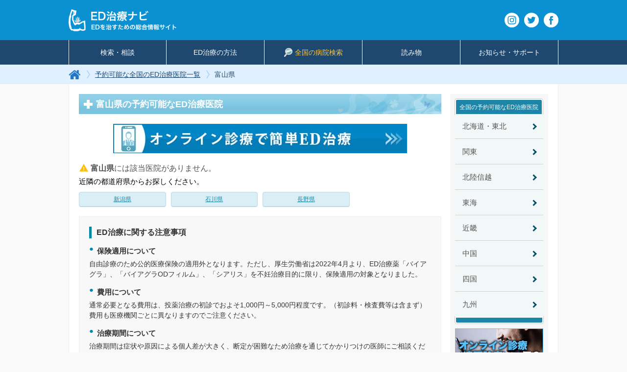

--- FILE ---
content_type: text/html; charset=UTF-8
request_url: https://www.edsnv.com/hospital_reserve/toyama
body_size: 5890
content:
<!DOCTYPE html>
<html lang="ja">
<head>
<meta charset="utf-8">
<title>ED治療の専門医がいる富山県のおすすめ医院｜ED治療ナビ</title>
<meta name="description" content="富山県にはED治療の専門医がいる、評判の良いおすすめ医院が0件あります。処方されるED治療薬の種類や値段、利用者の口コミも掲載。ED治療のことならED治療ナビにおまかせ！">
<meta name="keywords" content="富山県,推薦,医院,ED,勃起,治療,悩み,不全">
<meta name="viewport" content="width=device-width,initial-scale=1.0">
<meta name="format-detection" content="telephone=no">

	<link rel="stylesheet" href="/css/common.css?1764214083" >
	<link rel="stylesheet" href="/css/recomClinic.css?1756199544" >

<script async src="https://www.googletagmanager.com/gtag/js?id=G-G22G1QLK2S"></script>
<script>
	window.dataLayer = window.dataLayer || [];
	function gtag(){dataLayer.push(arguments);}
	gtag('js', new Date());
	gtag('config', 'G-G22G1QLK2S');
</script>
</head>

<body class="list" id="recomClinic">
	<div id="outline">
				<header id="header">
			<div class="header_inner">
							<div class="header__logo"><a href="/"><img src="/img/common/img_logo.png" width="150" height="31" alt="ED治療ナビ EDを治すための総合情報サイト" /></a></div>
						
				<ul class="sns_area">
					<li>
						<a href="https://www.instagram.com/ed.snv/" target="_blank"><img src="/img/icon/icon_instagram.png" width="26" height="26" alt="Instagram" /></a>
					</li>
					<li>
						<a href="https://twitter.com/ED_navi" target="_blank"><img src="/img/icon/icon_twitter.png" width="26" height="26" alt="Twitter" /></a>
					</li>
					<li>
						<a href="https://www.facebook.com/edsnavi/" target="_blank"><img src="/img/icon/icon_facebook.png" width="26" height="26" alt="Facebook" /></a>
					</li>
				</ul>
						</div>
		</header>

				<script type="application/ld+json">
		{
			"@context": "https://schema.org",
			"@type": "Organization",
			"url": "https://www.edsnv.com",
			"logo": "https://www.edsnv.com/img/common/img_logo.png"
		}
		</script>
						<!-- Nvaigation Menu -->
		<div id="navmenu">
			<nav id="menu">
				<ul>
					<li><a href="#">検索・相談</a>
						<ul>
							<li><a href="/hospital_reserve/">全国の予約可能なED治療医院</a></li>
							<li><a href="/online">スマホでED治療（遠隔診療）</a></li>
						</ul>
					</li>
					<li><a href="#">ED治療の方法</a>
						<ul>
							<li><a href="/medicine">ED治療薬の解説</a></li>
							<li><a href="/non_madication.html">薬以外でEDを治す方法</a></li>
							<li><a href="/ge/">ジェネリックで治療</a></li>
							<li><a href="/symptom.html">EDの初期症状</a></li>
						</ul>
					</li>
					<li><a href="/hospital_search/" data-fclk='["hospital_search", "Zenkoku_1", "病院検索_全国_1"]'><img src="/img/icon/icon_search.png" width="17" height="18" alt="全国の病院検索" />全国の病院検索</a></li>
					<li><a href="#">読み物</a>
						<ul>
							<li><a href="/exp/">ED治療の体験談</a></li>
							<li><a href="/faq/">ED治療のQ&amp;A</a></li>
							<li><a href="/column/">EDコラム</a></li>
							<li><a href="/area/" style="font-size:11.5px">ED治療をおこなう各地域の紹介</a></li>
							<li><a href="/movies/" style="font-size:11.5px;text-indent:-7px">【医師監修】ED治療ナビおすすめ動画</a></li>
						</ul>
					</li>
					<li><a href="#">お知らせ・サポート</a>
						<ul>
							<li><a href="/topic/">お知らせ</a></li>
							<li><a href="/selfcheck/">EDセルフチェック</a></li>
						</ul>
					</li>
				</ul>
			</nav>
		</div>				<!-- Hamburger Menu -->
		<div class="hamburger_menu">
			<div class="hamburger-menu-wrapper">
				<button class="hamburger-menu"><span>toggle menu</span></button>
			</div>
			<div class="menu-overlay">
				<div class="menu-list">
					<h3 class="drawer__hd">検索・相談</h3>
					<ul>
						<li><a href="/hospital_reserve/">全国の予約可能なED治療医院</a></li>
						<li><a href="/online">スマホでED治療（遠隔診療）</a></li>
					</ul>
					<h3 class="drawer__hd search"><a href="/hospital_search/" data-fclk='["hospital_search", "Zenkoku_1", "病院検索_全国_1"]'><img src="/img/icon/icon_search.png" width="13" height="14" alt="全国の病院検索" />全国の病院検索</a></h3>
					<h3 class="drawer__hd">ED治療の方法</h3>
					<ul>
						<li><a href="/medicine">ED治療薬の解説</a></li>
						<li><a href="/non_madication.html">薬以外でEDを治す方法</a></li>
						<li><a href="/ge/">ジェネリックで治療</a></li>
						<li><a href="/symptom.html">EDの初期症状</a></li>
					</ul>
					<h3 class="drawer__hd">読み物</h3>
					<ul>
						<li><a href="/exp/">ED治療の体験談</a></li>
						<li><a href="/faq/">ED治療のQ&amp;A</a></li>
						<li><a href="/column/">EDコラム</a></li>
						<li><a href="/area/">ED治療をおこなう各地域の紹介</a></li>
						<li><a href="/movies/" style="text-indent:-7px">【医師監修】ED治療ナビおすすめ動画</a></li>
					</ul>
					<h3 class="drawer__hd">お知らせ・サポート</h3>
					<ul>
						<li><a href="/topic/">お知らせ</a></li>
						<li><a href="/selfcheck/">EDセルフチェック</a></li>
					</ul>
				</div>
			</div>
		</div>			<div class="path">
	<nav id="path">
		<ul>
			<li class="first home">
				<a href="/"><span>ED治療ナビ</span></a>
			</li>
			<li>
				<a href="/hospital_reserve/"><span>予約可能な全国のED治療医院一覧</span></a>
			</li>
			<li>
				<a href="/hospital_reserve/toyama" style="color:#1e486f; text-decoration:none; cursor:default; pointer-events:none;"><span>富山県</span></a>
			</li>
		</ul>
	</nav>
</div>

<script type="application/ld+json">
{
	"@context" : "https://schema.org",
	"@type" : "BreadcrumbList",
	"itemListElement" : 
	[
		{
			"@type" : "ListItem",
			"position" : 1,
			"item" : {
				"@id" : "https://www.edsnv.com",
				"name" : "ED治療ナビ" 
			}
		},
		{
			"@type" : "ListItem",
			"position" : 2,
			"item" : {
				"@id" : "https://www.edsnv.com/hospital_reserve/",
				"name" : "予約可能な全国のED治療医院一覧"
			}
		},		{
			"@type" : "ListItem",
			"position" : 3,
			"item" : {
				"@id" : "https://www.edsnv.com/hospital_reserve/toyama",
				"name" : "富山県"
			}
		}	]
}
</script>
	
	
				
		<div id="wrap" class="clr">
			<div id="main">
				<article>
	<div class="pageHeader">
		<h1 class="title">富山県の予約可能なED治療医院</h1>
	</div>

	<div class="to_online">
	<a href="/online"><img src="/img/banner/to_online_ed.jpg" width="600" height="60" alt="オンライン診療で簡単ED治療" /></a>
</div>
	<div class="search_result">
		<div class="recom_list_none">
			<h2 class="cond">富山県<span>には該当医院がありません。</span></h2>
			<p class="cond">近隣の都道府県からお探しください。</p>
			<div class="link">
				<div class="link_in">
					<a href="/hospital_reserve/niigata">新潟県</a>
				</div>
				<div class="link_in">
					<a href="/hospital_reserve/ishikawa">石川県</a>
				</div>
				<div class="link_in">
					<a href="/hospital_reserve/nagano">長野県</a>
				</div>
			</div>
		</div>
	</div>
	
	<div class="limited_release">
	<dl>
		<dt class="limited_release_title">ED治療に関する注意事項</dt>
		<dd>
			<dl>
				<dt>保険適用について</dt>
				<dd>自由診療のため公的医療保険の適用外となります。ただし、厚生労働省は2022年4月より、ED治療薬「バイアグラ」、「バイアグラODフィルム」、「シアリス」を不妊治療目的に限り、保険適用の対象となりました。</dd>
				<dt>費用について</dt>
				<dd>通常必要となる費用は、投薬治療の初診でおよそ1,000円～5,000円程度です。（初診料・検査費等は含まず）<br />
				費用も医療機関ごとに異なりますのでご注意ください。</dd>
				<dt>治療期間について</dt>
				<dd>治療期間は症状や原因による個人差が大きく、断定が困難なため治療を通じてかかりつけの医師にご相談ください。</dd>
				<dt>副作用などについて</dt>
				<dd>頭痛、ほてり、鼻づまりなどの副作用が生じる場合があります。</dd>
				<dd class="limited_release_contact">ご質問等は当サイト<a href="/contact/">お問い合わせフォーム</a>より承ります。</dd>
			</dl>
		</dd>
	</dl>
</div></article>

			</div>

			<div class="side_content">
	<div class="recom_clinic">
		<h2 class="title">全国の予約可能なED治療医院</h2>
		<dl class="acMenu">
			<dt>北海道・東北</dt>
			<dd>
				<ul>
					<li><a href="/hospital_reserve/hokkaido">北海道</a></li>
					<li><a href="/hospital_reserve/aomori">青森県</a></li>
					<li><a href="/hospital_reserve/iwate">岩手県</a></li>
					<li><a href="/hospital_reserve/miyagi">宮城県</a></li>
					<li><a href="/hospital_reserve/akita">秋田県</a></li>
					<li><a href="/hospital_reserve/yamagata">山形県</a></li>
					<li><a href="/hospital_reserve/fukushima">福島県</a></li>
				</ul>
			</dd>
		</dl>
		<dl class="acMenu">
			<dt>関東</dt>
			<dd>
				<ul>
					<li><a href="/hospital_reserve/ibaraki">茨城県</a></li>
					<li><a href="/hospital_reserve/tochigi">栃木県</a></li>
					<li><a href="/hospital_reserve/gumma">群馬県</a></li>
					<li><a href="/hospital_reserve/saitama">埼玉県</a></li>
					<li><a href="/hospital_reserve/chiba">千葉県</a></li>
					<li><a href="/hospital_reserve/tokyo">東京都</a></li>
					<li><a href="/hospital_reserve/kanagawa">神奈川県</a></li>
					<li><a href="/hospital_reserve/yamanashi">山梨県</a></li>
				</ul>
			</dd>
		</dl>
		<dl class="acMenu">
			<dt>北陸信越</dt>
			<dd>
				<ul>
					<li><a href="/hospital_reserve/niigata">新潟県</a></li>
					<li><a href="/hospital_reserve/toyama">富山県</a></li>
					<li><a href="/hospital_reserve/ishikawa">石川県</a></li>
					<li><a href="/hospital_reserve/fukui">福井県</a></li>
					<li><a href="/hospital_reserve/nagano">長野県</a></li>
				</ul>
			</dd>
		</dl>
		<dl class="acMenu">
			<dt>東海</dt>
			<dd>
				<ul>
					<li><a href="/hospital_reserve/gifu">岐阜県</a></li>
					<li><a href="/hospital_reserve/shizuoka">静岡県</a></li>
					<li><a href="/hospital_reserve/aichi">愛知県</a></li>
					<li><a href="/hospital_reserve/mie">三重県</a></li>
				</ul>
			</dd>
		</dl>
		<dl class="acMenu">
			<dt>近畿</dt>
			<dd>
				<ul>
					<li><a href="/hospital_reserve/shiga">滋賀県</a></li>
					<li><a href="/hospital_reserve/kyoto">京都府</a></li>
					<li><a href="/hospital_reserve/osaka">大阪府</a></li>
					<li><a href="/hospital_reserve/hyogo">兵庫県</a></li>
					<li><a href="/hospital_reserve/nara">奈良県</a></li>
					<li><a href="/hospital_reserve/wakayama">和歌山県</a></li>
				</ul>
			</dd>
		</dl>
		<dl class="acMenu">
			<dt>中国</dt>
			<dd>
				<ul>
					<li><a href="/hospital_reserve/tottori">鳥取県</a></li>
					<li><a href="/hospital_reserve/shimane">島根県</a></li>
					<li><a href="/hospital_reserve/okayama">岡山県</a></li>
					<li><a href="/hospital_reserve/hiroshima">広島県</a></li>
					<li><a href="/hospital_reserve/yamaguchi">山口県</a></li>
				</ul>
			</dd>
		</dl>
		<dl class="acMenu">
			<dt>四国</dt>
			<dd>
				<ul>
					<li><a href="/hospital_reserve/tokushima">徳島県</a></li>
					<li><a href="/hospital_reserve/kagawa">香川県</a></li>
					<li><a href="/hospital_reserve/ehime">愛媛県</a></li>
					<li><a href="/hospital_reserve/kochi">高知県</a></li>
				</ul>
			</dd>
		</dl>
		<dl class="acMenu">
			<dt>九州</dt>
			<dd>
				<ul>
					<li><a href="/hospital_reserve/fukuoka">福岡県</a></li>
					<li><a href="/hospital_reserve/saga">佐賀県</a></li>
					<li><a href="/hospital_reserve/nagasaki">長崎県</a></li>
					<li><a href="/hospital_reserve/kumamoto">熊本県</a></li>
					<li><a href="/hospital_reserve/oita">大分県</a></li>
					<li><a href="/hospital_reserve/miyazaki">宮崎県</a></li>
					<li><a href="/hospital_reserve/kagoshima">鹿児島県</a></li>
					<li><a href="/hospital_reserve/okinawa">沖縄県</a></li>
				</ul>
			</dd>
		</dl>
	</div>

	<ul class="banner_block2">
		<li><a href="/online"><img src="/img/sidebar/telemedicine_s.png" width="180" height="84" alt="オンライン診療(遠隔診療)って何？" /></a></li>
		<li><a href="/ed1000.html"><img src="/img/sidebar/bnr_ed1000_01.png" width="180" height="84" alt="低衝撃波治療ED1000" /></a></li>
		<li><a href="/non_madication.html"><img src="/img/sidebar/bnr_vcd_01.png" width="180" height="68" alt="ED治療薬に頼らないでEDを治す方法" /></a></li>
		<li><a href="/hospital_reserve/"><img src="/img/sidebar/bnr_recom180x600_01.png" width="180" height="600" alt="全国の予約可能なED治療医院" /></a></li>
	</ul>

	<div class="banner_medical_personnel">
		<form method="get" action="/contact/">
			<input name="medical_personnel_id" type="hidden" value="medical_personnel" />
		    <button>医療関係者の皆様へ</button>   
		</form>
	</div>
</div>
						<nav class="footer__contentNav--sub block__foot">
																<p class="block--banner"><a href="/non_madication.html" class="bn"><img src="/img/banner/non_madication.png" width="300" height="60" alt="ED治療薬に頼らないでEDを治す方法" /></a></p>
				<p class="block--banner"><a href="/online" class="bn"><img src="/img/banner/telemedicine_l.png" width="300" height="60" alt="オンライン診療(遠隔診療)って何？" /></a></p>
													<div class="medical_personnel_banner">
					<form method="get" action="/contact/">
						<input name="medical_personnel_id" type="hidden" value="medical_personnel">
						<button><img src="/img/banner/medical_personnel.png" width="300" height="45" alt="医療関係者の皆様へ" /></button>
					</form>
				</div>

									</nav>

			<div class="footer__contentNav">
				<ul>
					<li><a href="/about.html">EDとは？</a></li>
					<li><a href="/help/about.html">ED治療ナビとは？</a></li>
				</ul>
			</div>

					<div class="fixedBottom_wrap">
				<div id="fixedBottom">
									<a class="text clinic" href="/hospital_search/">EDの相談ができる病院検索</a>
				</div>
			</div>
				</div>

				<p class="footer__back"><a href="#" class="pl__anchor">ページの先頭へ戻ります</a></p>
			<footer id="footer">
			<div class="footer__siteNav">
				<ul>
					<li><a href="/help/">ヘルプ</a></li>
					<li><a href="/help/privacy.html">プライバシーポリシー</a></li>
					<li><a href="/help/menseki.html">利用規約</a></li>
					<li><a href="/sitemap.html">サイトマップ</a></li>
					<li><a href="/contact/">お問い合わせ</a></li>
					<li><a href="/help/company">運営者情報</a></li>
				</ul>
				<p class="footer__copy">
					<small>Copyright(C) ED治療ナビ All Rights Reserved.</small>
				</p>
			</div>
		</footer>
		</div>


	<script src="https://ajax.googleapis.com/ajax/libs/jquery/3.6.0/jquery.min.js"></script>
	<script src="/js/common.js?1670563856"></script>
	<script src="/js/event.js?1611025557"></script>


<script>
	$(function() {
		/* アコーディオン */
		$('.acMenu dt').first().addClass('first');
		$('.acMenu dt').last().addClass('last');
		$(".acMenu dt").on("click", function() {
			$(this).next().slideToggle();
			$(this).toggleClass("active");
		});
	});
</script>



<script>
	$(function(){
		// 電話番号枠 スライドアップ表示
		if($('#fixedBottom a.clinic').length)　{
			$('#fixedBottom').addClass('clinic');
		}
		$(window).on('load resize', function() {
			if ($(window).width() <= 719) {
				var fixedBtm = $('#fixedBottom');
				fixedBtm.hide();
				var showFlag = false;

				$(window).scroll(function() { //スクロールが規定値に達したら処理
					var ScrollPos = $(window).scrollTop(); // 現在のスクロール位置取得
					var SetPos = 480; // トリガーとなる設定位置

					if( ScrollPos > SetPos) {
						if(showFlag == false) {
							showFlag = true;
							fixedBtm.fadeIn();
							$('#footer .footer__siteNav').css('padding-bottom', '80px');
						}
					} else {
						if(showFlag) {
							showFlag = false;
							fixedBtm.fadeOut();
							$('#footer .footer__siteNav').css('padding-bottom', '0');
						}
					}
				});
			} else {
				$('#footer .footer__siteNav').css('padding-bottom', '20px');
			}
		});
	});
</script>
<script>
	/* font-awesome の遅延ロード */
	var mycss = function(){// mycss関数を定義。{}内の処理を実行。
		var l = document.createElement("link");// link要素をlに代入。
		l.rel = "stylesheet";// lにrel="stylesheet"属性を付与。
		l.href = "https://maxcdn.bootstrapcdn.com/font-awesome/4.3.0/css/font-awesome.min.css";// lにhref属性を付与。
		var s = document.getElementsByTagName("link")[0];// HTML内の最初のlink要素名をsへ代入
		s.parentNode.insertBefore(l,s);// sの直前にlを出力
	};
	window.addEventListener("DOMContentLoaded",mycss);// DOMの構築が終わったらmycss関数を実行
</script>
</body>
</html>


--- FILE ---
content_type: text/css
request_url: https://www.edsnv.com/css/common.css?1764214083
body_size: 16699
content:
@charset "UTF-8";
/* base 
============================= */
* {-webkit-box-sizing: border-box; -moz-box-sizing: border-box; -o-box-sizing: border-box; -ms-box-sizing: border-box; box-sizing: border-box;}
html {overflow-y: scroll;}
body {margin: 0; padding: 0; color: #555; font-size: 14px; font-family: "ヒラギノ角ゴ Pro W3", "Hiragino Kaku Gothic Pro", "メイリオ", "ＭＳ Ｐゴシック", Osaka, sans-serif; line-height: 1.15; -webkit-text-size-adjust: 100%; background: #fafafa;}
main, article, aside, details, figcaption, figure, footer, header, menu, nav, section {display: block;}
h1, h2, h3, h4, h5, h6 {margin: 0; font-size: 100%;}
p {margin: 0;}
ul {margin: 0; padding: 0; list-style-type: none;}
ol {margin: 0; padding: 0;}
ul li, ol li {margin: 0; padding: 0;}
dl, dt, dd {margin: 0; padding: 0;}
form {margin: 0;}
fieldset {margin: 0; padding: 0; border: 0;}
legend {margin: 0; padding: 0;}
label {cursor: pointer;}
button, input, select, textarea {color: #000; margin: 0; padding: 0; outline: none;}
iframe {display: block; margin: 0;}
table {border-collapse: collapse; border-spacing: 0;}
caption {text-align: left;}
th, td {padding: 0; text-align: left;}
figure {margin: 0;}
img {border: none; max-width: 100%; vertical-align: top; backface-visibility: hidden;}
em, i, address {font-style: normal;}
hr {display: none; margin: 1em 0; padding: 0; height: 1px; border: 1px solid #cccccc;}
a:link {color: #1d86a8;}
a:visited {color: #1d86a8;}
a:active {color: #1d86a8;}
a:focus {outline: none;}
a:hover {color: #f88836; text-decoration: none;}
.clr {clear: both; zoom: 1;}
.clr:before, .clr:after {content: ""; display: block; clear: both;}


/* common 
============================= */
/* #wrap */
#wrap {
  margin: 0 auto;
  min-width: 320px;
  max-width: 828px;
  overflow: hidden;
  background: #fff;
  border-left: 1px solid #eee;
  border-right: 1px solid #eee;
}

/* .notification */
.notification_woarp {
  max-width: 1000px;
  background-color: #fff;
  border-left: 1px solid #eee;
  border-right: 1px solid #eee;
  margin: auto;
  padding-top: 20px;
}
.notification {
  margin: 0 20px;
  padding: 10px;
  -webkit-box-sizing: border-box;
  -moz-box-sizing: border-box;
  -o-box-sizing: border-box;
  -ms-box-sizing: border-box;
  box-sizing: border-box;
  font-size: 12px;
  border-top: 1px dotted #b8c3d9;
  border-bottom: 1px dotted #b8c3d9;
  background-color: #F5F7FA;
}
.notification > b {
  display: none;
  font-weight: normal;
  text-align: center;
}
.notification dl dt {
  margin-bottom: 5px;
  color: #888;
}
.notification dl dd + dt {
  margin-top: 5px;
}
.notification dl dd {
  padding: 0;
}
.notification dl dd em {
  display: block;
  margin-bottom: 3px;
  font-weight: bold;
}
.notification dl dd p {
  margin: 0;
  line-height: 1.2;
}

/* .tax .notification */
.notification_woarp + .notification_woarp {
  padding-top: 10px;
}
.tax .notification {
  border-top: 1px dotted #d2b48c;
  border-bottom: 1px dotted #d2b48c;
  background-color: #fdf5e6;
}
.tax .notification dt {
  color: #555;
  font-weight: bold;
  margin-bottom: 3px;
}

/* #main */
#main .pageHeader {
  margin-bottom: 15px;
}
#main .pageHeader .title {
  height: auto;
  color: #fff;
  font-size: 18px;
  line-height: 1.2;
  background: url(/img/common/bg_title_main_01.png) 100% 0 repeat-y;
  position: relative;
  padding: 11px 10px 9px 35px;
}
#main .pageHeader .title:before {
  content: "";
  width: 18px;
  height: 18px;
  background: url(/img/icon/icon_plus.png) 0 0 no-repeat;
  background-size: contain;
  position: absolute;
  left: 10px;
  top: 50%;
  transform: translate3d( 0, -50%, 0 );
}
#main .pageHeader .date {
  display: block;
  margin-top: -5px;
  padding-right: 5px;
  text-align: right;
  font-size: 12px;
  color: #9d9d9d;
}
#main .pageHeader .lead {
  margin-bottom: 10px;
  padding: 10px;
}
#main .pageHeader .relNav {
  margin: 0 10px;
  padding: 10px 15px;
  border: 1px solid #DCD4BF;
  border-radius: 5px;
}
#main .pageHeader .relNav .relNav__hd {
  display: block;
  font-size: 13px;
  font-weight: bold;
  color: darkne(#dcd4bf, 20%);
}
#main .pageHeader .relNav ul {
  font-size: 0;
  line-height: 1.8;
}
#main .pageHeader .relNav ul li {
  display: inline-block;
  margin-right: 15px;
  font-size: 13px;
}
#main p {
  *zoom: 1;
  font-size: 12px;
  font-size: 0.85714rem;
  line-height: 1.5;
  color: #000;
  clear: both;
}
#main p:after {
  content: "";
  display: table;
  clear: both;
}
#main p + p {
  margin-top: 30px;
}
#main p.thumb {
  *zoom: 1;
}
#main p.thumb:after {
  content: "";
  display: table;
  clear: both;
}
#main p.thumb .left,
#main p.thumb .alignleft {
  float: left;
  margin: 0 10px 10px 0;
  max-width: 100px;
}
#main p.thumb .right,
#main p.thumb .alignright {
  float: right;
  margin: 0 0 10px 10px;
  max-width: 100px;
}
#main p img.alignleft {
  float: left;
  margin: 0 10px 10px 0;
  max-width: 100px;
}
#main p img.alignright {
  float: right;
  margin: 0 0 10px 10px;
  max-width: 100px;
}
#main .hs_symptom {
  margin: 0;
  padding: 0 10px 20px;
  font-size: 14px;
  line-height: 1.4;
  background: #f5f5f5;
}
#main .hs_symptom .belt {
  margin: 0 -10px 8px;
  padding: 5px 10px;
  color: #fff;
  font-size: 13px;
  font-weight: bold;
  line-height: 1.2;
  letter-spacing: 0.025em;
  background: #F60;
}
#main .hs_symptom p {
  margin: 0 0 8px;
  font-size: 12px;
}
#main .hs_symptom p b {
  font-size: 15px;
}
#main .hs_symptom .tel {
  margin: 15px 0 0;
  text-align: center;
}
#main .hs_symptom .tel a {
  display: block;
  margin: 0 auto;
  padding: 8px 10px 8px 33px;
  max-width: 320px;
  min-width: 260px;
  height: 45px;
  color: #fff;
  font-family: "ヒラギノ角ゴ Pro W3", "Hiragino Kaku Gothic Pro", "メイリオ", "ＭＳ Ｐゴシック", Osaka, sans-serif;
  background: #3366cc url(/img/common/icon_tel_action.png) no-repeat 5px 50%;
  background-size: 30px;
  zoom: 1;
  -webkit-border-radius: 8px;
  -moz-border-radius: 8px;
  -ms-border-radius: 8px;
  -o-border-radius: 8px;
  border-radius: 8px;
  -webkit-box-sizing: border-box;
  -moz-box-sizing: border-box;
  box-sizing: border-box;
}
#main .hs_symptom .tel a:after {
  content: "";
  display: block;
  clear: both;
}
#main .hs_symptom .tel a:hover {
  filter: alpha(opacity=80);
  -moz-opacity: 0.8;
  opacity: 0.8;
}
#main .hs_symptom .tel a span {
  display: -moz-inline-box;
  display: inline-block;
  padding-top: 1px;
  vertical-align: middle;
  zoom: 1;
}
#main .hs_symptom .tel a .number {
  float: left;
  padding-top: 3px;
  font-size: 16px;
  font-weight: bold;
  line-height: 26px;
}
#main .hs_symptom .tel a .calltime {
  float: right;
  font-size: 10px;
  font-family: Arial, Helvetica, sans-serif;
  line-height: 14px;
  text-align: left;
}
#main .hs_symptom .tel b {
  display: -moz-inline-box;
  display: inline-block;
  padding: 10px 0 0;
  color: #d00;
  font-weight: normal;
  zoom: 1;
}
#main .hs_symptom.emphasis {
  margin: 15px 0 0;
  padding: 10px 10px 1px;
  text-align: center;
  background: #ffc;
}
#main .hs_symptom.emphasis .tel {
  margin: 0;
}
#main .hs_symptom.emphasis .tel + p {
  margin-top: 5px;
}
#main .pageFooter {
  margin-top: 40px;
}
#main .pageFooter .bnrNav {
  margin: 40px 0;
  text-align: center;
}
#main .pageFooter .relNav {
  padding: 10px 15px;
  border: 1px solid #DCD4BF;
  border-radius: 5px;
}
#main .pageFooter .relNav .relNav__hd {
  display: block;
  font-size: 14px;
  font-size: 1rem;
  font-weight: bold;
  color: darkne(#dcd4bf, 20%);
}
#main .pageFooter .relNav ul {
  font-size: 0;
  line-height: 1.8;
}
#main .pageFooter .relNav ul li {
  display: inline-block;
  margin-right: 15px;
  font-size: 14px;
  font-size: 1rem;
}

/* #footer */
#footer .footer__contentNav--sub {
  margin-bottom: 30px;
}
#footer .footer__contentNav--sub p + p {
  margin-top: 20px;
}
#footer .footer__contentNav ul {
  border-top: 1px solid #dfdfdf;
  border-bottom: 1px solid #dfdfdf;
}
#footer .footer__contentNav ul li + li {
  border-top: 1px solid #dfdfdf;
}
#footer .footer__contentNav ul li a {
  display: block;
  padding-left: 10px;
  height: 40px;
  line-height: 40px;
  font-size: 14px;
  font-weight: bold;
  color: #000;
  text-decoration: none;
  position: relative;
  background-color: #efefef;
}
#footer .footer__contentNav ul li a:after {
  content: "";
  display: block;
  width: 9px;
  height: 9px;
  position: absolute;
  right: 10px;
  top: 38%;
  border-style: solid;
  border-width: 3px;
  border-color: #878787;
  border-left: none !important;
  border-top: none !important;
  -webkit-transform: rotate(-45deg);
  transform: rotate(-45deg);
}
#footer .footer__contentNav ul li a:hover {
  text-decoration: underline;
}
#footer .footer__back {
  margin-top: 36px;
}
#footer .footer__back a {
  display: block;
  height: 50px;
  line-height: 50px;
  font-size: 14px;
  font-weight: bold;
  color: #4a4a4a;
  text-indent: 10px;
  text-decoration: none;
  text-align: center;
  background-color: #f6f6f6;
  position: relative;
}
#footer .footer__back a:before {
  content: "";
  display: inline-block;
  width: 20px;
  height: 20px;
  position: relative;
  left: -6px;
  top: 5px;
  background-image: url(/img/common/spr_arrow_40x40.png);
  background-position: 0px 0;
  background-repeat: no-repeat;
  background-size: 200px;
}
#footer .footer__back a:hover {
  text-decoration: underline;
}
#footer .footer__siteNav {
  padding: 20px 0;
  color: #fff;
  background-color: #1e486f;
}
#footer .footer__siteNav ul {
  line-height: 2.4;
  font-size: 0;
}
#footer .footer__siteNav ul li {
  display: inline-block;
  width: 33.333%;
  font-size: 12px;
  text-align: center;
}
#footer .footer__siteNav ul li a {
  color: #fff;
}
#footer .footer__copy {
  margin-top: 20px;
  text-align: center;
}
#footer .footer__copy small {
  font-size: 11px;
}

/* #fixedBottom */
#fixedBottom {
  position: fixed;
  bottom: 0;
  z-index: 1000;
  width: 100%;
  height: 60px;
  text-align: center;
  background-color: rgba(248, 231, 28, 0.98);
  max-width: 828px;
}
#fixedBottom.clinic {
  background-color: rgba(0, 150, 206, 0.98);
}
#fixedBottom > a.text {
  position: relative;
  display: inline-block;
  width: 320px;
  height: 60px;
  line-height: 1;
  background: url(/img/common/bg_freedial.png) 0 0 no-repeat;
  background-size: 320px;
}
#fixedBottom > a.text.clinic {
  background: url(/img/common/ed_clinic_banner.png) 0 0 no-repeat;
  background-size: 320px;
  text-indent: -9999px;
}
#fixedBottom > a.text .number {
  position: absolute;
  top: 19px;
  left: 50px;
  font-size: 23px;
  font-weight: bold;
  color: #c1162b;
  line-height: 1;
}
#fixedBottom > a.banner {
  display: inline-block;
  max-width: 320px;
}
.medical_personnel_banner {
  max-width: 620px;
  margin: 20px auto 0;
}
.form .medical_personnel_banner {
  display: none;
}
.medical_personnel_banner button {
  -o-appearance: none;
  -ms-appearance: none;
  -moz-appearance: none;
  -webkit-appearance: none;
  appearance: none;
  -o-box-shadow: none;
  -ms-box-shadow: none;
  -moz-box-shadow: none;
  -webkit-box-shadow: none;
  box-shadow: none;
  -o-border-radius: 0;
  -ms-border-radius: 0;
  -moz-border-radius: 0;
  -webkit-border-radius: 0;
  border-radius: 0;
  border: none;
  outline: none;
  margin: 0 10px;
  padding: 0;
  background: transparent;
  cursor: pointer;
}
.medical_personnel_banner button img {
  width: 100%;
  height: 100%;
  max-height: 100%;
  max-width: 600px;
  display: block;
  position: relative;
}
.medical_personnel_banner button:hover {
  opacity: 0.8;
}
.medical_personnel_banner button:active {
  position: relative;
}

/* .rating */
.rating .star {
  text-indent: -9999px;
}
.rating .star_0 {
  background: url(/img/rating/star_0.png) left top no-repeat;
  background-size: contain;
}
.rating .star_01,
.rating .star_02,
.rating .star_03,
.rating .star_04,
.rating .star_05 {
  background: url(/img/rating/star_05.png) left top no-repeat;
  background-size: contain;
}
.rating .star_06,
.rating .star_07,
.rating .star_08,
.rating .star_09,
.rating .star_1 {
  background: url(/img/rating/star_1.png) left top no-repeat;
  background-size: contain;
}
.rating .star_11,
.rating .star_12,
.rating .star_13,
.rating .star_14,
.rating .star_15 {
  background: url(/img/rating/star_15.png) left top no-repeat;
  background-size: contain;
}
.rating .star_16,
.rating .star_17,
.rating .star_18,
.rating .star_19,
.rating .star_2 {
  background: url(/img/rating/star_2.png) left top no-repeat;
  background-size: contain;
}
.rating .star_21,
.rating .star_22,
.rating .star_23,
.rating .star_24,
.rating .star_25 {
  background: url(/img/rating/star_25.png) left top no-repeat;
  background-size: contain;
}
.rating .star_26,
.rating .star_27,
.rating .star_28,
.rating .star_29,
.rating .star_3 {
  background: url(/img/rating/star_3.png) left top no-repeat;
  background-size: contain;
}
.rating .star_31,
.rating .star_32,
.rating .star_33,
.rating .star_34,
.rating .star_35 {
  background: url(/img/rating/star_35.png) left top no-repeat;
  background-size: contain;
}
.rating .star_36,
.rating .star_37,
.rating .star_38,
.rating .star_39,
.rating .star_4 {
  background: url(/img/rating/star_4.png) left top no-repeat;
  background-size: contain;
}
.rating .star_41,
.rating .star_42,
.rating .star_43,
.rating .star_44,
.rating .star_45 {
  background: url(/img/rating/star_45.png) left top no-repeat;
  background-size: contain;
}
.rating .star_46,
.rating .star_47,
.rating .star_48,
.rating .star_49,
.rating .star_5 {
  background: url(/img/rating/star_5.png) left top no-repeat;
  background-size: contain;
}
.rating.list,
.rating.list--article,
.rating.list--banner_h,
.rating.list--banner_v {
  padding: 7px 10px;
  background: #edf3f5;
}
.rating.list li,
.rating.list--article li,
.rating.list--banner_h li,
.rating.list--banner_v li {
  font-size: 15px;
  display: inline-block;
  vertical-align: middle;
}
.rating.list li.evaluation,
.rating.list--article li.evaluation,
.rating.list--banner_h li.evaluation,
.rating.list--banner_v li.evaluation {
  height: 23px;
  font-size: 13px;
  line-height: 23px;
  background: #fdd99f;
  -webkit-border-radius: 2px;
  -moz-border-radius: 2px;
  -ms-border-radius: 2px;
  -o-border-radius: 2px;
  border-radius: 2px;
  position: relative;
  padding: 0 4px;
}
.rating.list li.evaluation:after,
.rating.list--article li.evaluation:after,
.rating.list--banner_h li.evaluation:after,
.rating.list--banner_v li.evaluation:after {
  content: "";
  border: 5px solid transparent;
  border-left: 5px solid #fdd99f;
  position: absolute;
  right: -10px;
  top: 6px;
}
.rating.list li.average,
.rating.list--article li.average,
.rating.list--banner_h li.average,
.rating.list--banner_v li.average {
  color: #e9414b;
  font-size: 16px;
  font-weight: 600;
}
.rating.list li.total,
.rating.list--article li.total,
.rating.list--banner_h li.total,
.rating.list--banner_v li.total {
  font-size: 14px;
  position: relative;
  padding-left: 21px;
}
.rating.list li.total:after,
.rating.list--article li.total:after,
.rating.list--banner_h li.total:after,
.rating.list--banner_v li.total:after {
  content: "";
  width: 14px;
  height: 14px;
  background: url(/img/rating/comment.png) left center no-repeat;
  background-size: contain;
  position: absolute;
  left: 5px;
  top: 0;
}
.rating.list .star,
.rating.list--article .star,
.rating.list--banner_h .star,
.rating.list--banner_v .star {
  width: 90px;
  height: 17px;
}
.rating.link {
  text-align: center;
  background: #edf3f5;
  -webkit-border-radius: 6px;
  -moz-border-radius: 6px;
  -ms-border-radius: 6px;
  -o-border-radius: 6px;
  border-radius: 6px;
  margin: 0 0 30px;
  padding: 15px;
}
.normal#clinic .rating.link {
  margin: 30px 0;
}
.rating.link li {
  font-size: 15px;
  display: inline-block;
  vertical-align: middle;
}
.rating.link li.evaluation {
  height: 23px;
  font-size: 13px;
  line-height: 23px;
  background: #fdd99f;
  -webkit-border-radius: 2px;
  -moz-border-radius: 2px;
  -ms-border-radius: 2px;
  -o-border-radius: 2px;
  border-radius: 2px;
  position: relative;
  margin-top: 2px;
  padding: 0 4px;
}
.rating.link li.evaluation:after {
  content: "";
  border: 5px solid transparent;
  border-left: 5px solid #fdd99f;
  position: absolute;
  right: -10px;
  top: 6px;
}
.rating.link li.average {
  color: #e9414b;
  font-size: 16px;
  font-weight: 600;
  margin-top: 5px;
}
.rating.link li.total {
  font-size: 14px;
  position: relative;
  margin-top: 6px;
  padding-left: 21px;
}
.rating.link li.total:after {
  content: "";
  width: 14px;
  height: 14px;
  background: url(/img/rating/comment.png) left center no-repeat;
  background-size: contain;
  position: absolute;
  left: 5px;
  top: 1px;
}
.rating.link li.link {
  display: block;
}
.rating.link li.link a {
  width: 280px;
  height: 60px;
  color: #876334;
  font-size: 18px;
  font-weight: 600;
  line-height: 60px;
  text-align: center;
  text-decoration: none;
  text-shadow: 1px 1px 2px rgba(255, 255, 255, 0.5);
  background: #ffebcd;
  background: -moz-linear-gradient(top, #ffebcd 0%, #deb887 100%);
  background: -webkit-linear-gradient(top, #ffebcd 0%, #deb887 100%);
  background: linear-gradient(to bottom, #ffebcd 0%, #deb887 100%);
  filter: progid:DXImageTransform.Microsoft.gradient(startColorstr='#ffebcd', endColorstr='#deb887',GradientType=0 );
  border: 1px solid #deb887;
  -webkit-border-radius: 4px;
  -moz-border-radius: 4px;
  -ms-border-radius: 4px;
  -o-border-radius: 4px;
  border-radius: 4px;
  display: block;
  margin: 10px auto 0;
}
.rating.link li.link a span {
  width: 16px;
  border-top: 3px solid #876334;
  display: inline-block;
  vertical-align: top;
  margin: 23px 4px 0 0;
}
.rating.link li.link a span i {
  width: 0;
  height: 0;
  border: 8px solid transparent;
  border-top: 8px solid #876334;
  display: block;
  margin-top: 2px;
}
.rating.link li.link a:hover {
  opacity: 0.8;
}
.rating.link .star {
  width: 90px;
  height: 17px;
  margin: 2px 0 0 2px;
}
.rating.main {
  font-size: 14px;
  line-height: 1.5;
  background: #ecf3f5;
  border: 1px solid #ccdee4;
  -webkit-border-radius: 4px;
  -moz-border-radius: 4px;
  -ms-border-radius: 4px;
  -o-border-radius: 4px;
  border-radius: 4px;
  margin: 0;
  padding: 10px;
}
.rating.main .title:after {
  content: "";
  width: 18px;
  height: 18px;
  background: url(/img/rating/comment.png) left center no-repeat;
  background-size: contain;
  position: absolute;
  left: 0;
  top: 2px;
}
.rating.main .user {
  width: 68px;
  height: 68px;
  -webkit-border-radius: 100%;
  -moz-border-radius: 100%;
  -ms-border-radius: 100%;
  -o-border-radius: 100%;
  border-radius: 100%;
  display: inline-block;
  vertical-align: middle;
}
.rating.main .profile {
  display: inline-block;
  vertical-align: middle;
  margin-left: 5px;
}
.rating.main .profile .name_age {
  font-weight: 600;
}
.rating.main .profile .name_age span {
  font-weight: normal;
}
.rating.main .profile .rank {
  margin-top: 5px;
}
.rating.main .profile .rank .evaluation {
  height: 21px;
  font-size: 12px;
  line-height: 21px;
  background: #fdd99f;
  -webkit-border-radius: 2px;
  -moz-border-radius: 2px;
  -ms-border-radius: 2px;
  -o-border-radius: 2px;
  border-radius: 2px;
  display: inline-block;
  vertical-align: top;
  position: relative;
  margin-right: 2px;
  padding: 0 4px;
}
.rating.main .profile .rank .evaluation:after {
  content: "";
  border: 5px solid transparent;
  border-left: 5px solid #fdd99f;
  position: absolute;
  right: -10px;
  top: 6px;
}
.rating.main .profile .rank .star {
  width: 90px;
  height: 17px;
  display: inline-block;
  vertical-align: top;
  margin-top: 2px;
}
.rating.main .comment {
  background: #fff;
  border: 1px solid #ccc;
  -webkit-border-radius: 4px;
  -moz-border-radius: 4px;
  -ms-border-radius: 4px;
  -o-border-radius: 4px;
  border-radius: 4px;
  position: relative;
  margin-top: 11px;
  padding: 10px;
}
.rating.main .comment:before {
  content: "";
  border: 8px solid transparent;
  border-bottom: 8px solid #fff;
  position: absolute;
  left: 25px;
  top: -16px;
  z-index: 10;
}
.rating.main .comment:after {
  content: "";
  border: 8px solid transparent;
  border-bottom: 8px solid #aaa;
  position: absolute;
  left: 25px;
  top: -17px;
}
.rating.main + .main {
  margin-top: 40px;
}
.rat_link button {
  width: 280px;
  height: 60px;
  color: #876334;
  font-size: 18px;
  font-weight: 600;
  line-height: 60px;
  text-align: center;
  text-shadow: 1px 1px 2px rgba(255, 255, 255, 0.5);
  background: #ffebcd;
  background: -moz-linear-gradient(top, #ffebcd 0%, #deb887 100%);
  background: -webkit-linear-gradient(top, #ffebcd 0%, #deb887 100%);
  background: linear-gradient(to bottom, #ffebcd 0%, #deb887 100%);
  filter: progid:DXImageTransform.Microsoft.gradient(startColorstr='#ffebcd', endColorstr='#deb887',GradientType=0 );
  border: 1px solid #deb887;
  -webkit-border-radius: 4px;
  -moz-border-radius: 4px;
  -ms-border-radius: 4px;
  -o-border-radius: 4px;
  border-radius: 4px;
  display: block;
  margin: 20px auto -20px;
  cursor: pointer;
  outline: none;
  -webkit-box-sizing: border-box;
  -moz-box-sizing: border-box;
  box-sizing: border-box;
  -webkit-appearance: none;
  -moz-appearance: none;
  appearance: none;
}
.client#clinic .rat_link button {
  margin: 20px auto;
}
.rat_link button span {
  height: 14px;
  border-left: 3px solid #876334;
  display: inline-block;
  vertical-align: top;
  margin: 22px -2px 0 0;
}
.rat_link button span i {
  width: 0;
  height: 0;
  border: 7px solid transparent;
  border-left: 7px solid #876334;
  display: block;
  margin-left: 2px;
}
.rat_link button:hover {
  opacity: 0.8;
}
.list#search #main .search_result .rating.list .evaluation,
#search.list--article #main .search_result .rating.list .evaluation,
#search.list--banner_h #main .search_result .rating.list .evaluation,
#search.list--banner_v #main .search_result .rating.list .evaluation,
.list#search #main .search_result .rating.list--article .evaluation,
#search.list--article #main .search_result .rating.list--article .evaluation,
#search.list--banner_h #main .search_result .rating.list--article .evaluation,
#search.list--banner_v #main .search_result .rating.list--article .evaluation,
.list#search #main .search_result .rating.list--banner_h .evaluation,
#search.list--article #main .search_result .rating.list--banner_h .evaluation,
#search.list--banner_h #main .search_result .rating.list--banner_h .evaluation,
#search.list--banner_v #main .search_result .rating.list--banner_h .evaluation,
.list#search #main .search_result .rating.list--banner_v .evaluation,
#search.list--article #main .search_result .rating.list--banner_v .evaluation,
#search.list--banner_h #main .search_result .rating.list--banner_v .evaluation,
#search.list--banner_v #main .search_result .rating.list--banner_v .evaluation,
.list#recomClinic #main .search_result .rating.list .evaluation,
#recomClinic.list--article #main .search_result .rating.list .evaluation,
#recomClinic.list--banner_h #main .search_result .rating.list .evaluation,
#recomClinic.list--banner_v #main .search_result .rating.list .evaluation,
.list#recomClinic #main .search_result .rating.list--article .evaluation,
#recomClinic.list--article #main .search_result .rating.list--article .evaluation,
#recomClinic.list--banner_h #main .search_result .rating.list--article .evaluation,
#recomClinic.list--banner_v #main .search_result .rating.list--article .evaluation,
.list#recomClinic #main .search_result .rating.list--banner_h .evaluation,
#recomClinic.list--article #main .search_result .rating.list--banner_h .evaluation,
#recomClinic.list--banner_h #main .search_result .rating.list--banner_h .evaluation,
#recomClinic.list--banner_v #main .search_result .rating.list--banner_h .evaluation,
.list#recomClinic #main .search_result .rating.list--banner_v .evaluation,
#recomClinic.list--article #main .search_result .rating.list--banner_v .evaluation,
#recomClinic.list--banner_h #main .search_result .rating.list--banner_v .evaluation,
#recomClinic.list--banner_v #main .search_result .rating.list--banner_v .evaluation {
  margin-right: 3px;
}
.list#search #main .search_result .rating.list .star,
#search.list--article #main .search_result .rating.list .star,
#search.list--banner_h #main .search_result .rating.list .star,
#search.list--banner_v #main .search_result .rating.list .star,
.list#search #main .search_result .rating.list--article .star,
#search.list--article #main .search_result .rating.list--article .star,
#search.list--banner_h #main .search_result .rating.list--article .star,
#search.list--banner_v #main .search_result .rating.list--article .star,
.list#search #main .search_result .rating.list--banner_h .star,
#search.list--article #main .search_result .rating.list--banner_h .star,
#search.list--banner_h #main .search_result .rating.list--banner_h .star,
#search.list--banner_v #main .search_result .rating.list--banner_h .star,
.list#search #main .search_result .rating.list--banner_v .star,
#search.list--article #main .search_result .rating.list--banner_v .star,
#search.list--banner_h #main .search_result .rating.list--banner_v .star,
#search.list--banner_v #main .search_result .rating.list--banner_v .star,
.list#recomClinic #main .search_result .rating.list .star,
#recomClinic.list--article #main .search_result .rating.list .star,
#recomClinic.list--banner_h #main .search_result .rating.list .star,
#recomClinic.list--banner_v #main .search_result .rating.list .star,
.list#recomClinic #main .search_result .rating.list--article .star,
#recomClinic.list--article #main .search_result .rating.list--article .star,
#recomClinic.list--banner_h #main .search_result .rating.list--article .star,
#recomClinic.list--banner_v #main .search_result .rating.list--article .star,
.list#recomClinic #main .search_result .rating.list--banner_h .star,
#recomClinic.list--article #main .search_result .rating.list--banner_h .star,
#recomClinic.list--banner_h #main .search_result .rating.list--banner_h .star,
#recomClinic.list--banner_v #main .search_result .rating.list--banner_h .star,
.list#recomClinic #main .search_result .rating.list--banner_v .star,
#recomClinic.list--article #main .search_result .rating.list--banner_v .star,
#recomClinic.list--banner_h #main .search_result .rating.list--banner_v .star,
#recomClinic.list--banner_v #main .search_result .rating.list--banner_v .star {
  margin-top: 0;
}
.list#search #main .search_result .rating.list .average,
#search.list--article #main .search_result .rating.list .average,
#search.list--banner_h #main .search_result .rating.list .average,
#search.list--banner_v #main .search_result .rating.list .average,
.list#search #main .search_result .rating.list--article .average,
#search.list--article #main .search_result .rating.list--article .average,
#search.list--banner_h #main .search_result .rating.list--article .average,
#search.list--banner_v #main .search_result .rating.list--article .average,
.list#search #main .search_result .rating.list--banner_h .average,
#search.list--article #main .search_result .rating.list--banner_h .average,
#search.list--banner_h #main .search_result .rating.list--banner_h .average,
#search.list--banner_v #main .search_result .rating.list--banner_h .average,
.list#search #main .search_result .rating.list--banner_v .average,
#search.list--article #main .search_result .rating.list--banner_v .average,
#search.list--banner_h #main .search_result .rating.list--banner_v .average,
#search.list--banner_v #main .search_result .rating.list--banner_v .average,
.list#recomClinic #main .search_result .rating.list .average,
#recomClinic.list--article #main .search_result .rating.list .average,
#recomClinic.list--banner_h #main .search_result .rating.list .average,
#recomClinic.list--banner_v #main .search_result .rating.list .average,
.list#recomClinic #main .search_result .rating.list--article .average,
#recomClinic.list--article #main .search_result .rating.list--article .average,
#recomClinic.list--banner_h #main .search_result .rating.list--article .average,
#recomClinic.list--banner_v #main .search_result .rating.list--article .average,
.list#recomClinic #main .search_result .rating.list--banner_h .average,
#recomClinic.list--article #main .search_result .rating.list--banner_h .average,
#recomClinic.list--banner_h #main .search_result .rating.list--banner_h .average,
#recomClinic.list--banner_v #main .search_result .rating.list--banner_h .average,
.list#recomClinic #main .search_result .rating.list--banner_v .average,
#recomClinic.list--article #main .search_result .rating.list--banner_v .average,
#recomClinic.list--banner_h #main .search_result .rating.list--banner_v .average,
#recomClinic.list--banner_v #main .search_result .rating.list--banner_v .average {
  margin-top: 3px;
}
.list#search #main .search_result .rating.list .total,
#search.list--article #main .search_result .rating.list .total,
#search.list--banner_h #main .search_result .rating.list .total,
#search.list--banner_v #main .search_result .rating.list .total,
.list#search #main .search_result .rating.list--article .total,
#search.list--article #main .search_result .rating.list--article .total,
#search.list--banner_h #main .search_result .rating.list--article .total,
#search.list--banner_v #main .search_result .rating.list--article .total,
.list#search #main .search_result .rating.list--banner_h .total,
#search.list--article #main .search_result .rating.list--banner_h .total,
#search.list--banner_h #main .search_result .rating.list--banner_h .total,
#search.list--banner_v #main .search_result .rating.list--banner_h .total,
.list#search #main .search_result .rating.list--banner_v .total,
#search.list--article #main .search_result .rating.list--banner_v .total,
#search.list--banner_h #main .search_result .rating.list--banner_v .total,
#search.list--banner_v #main .search_result .rating.list--banner_v .total,
.list#recomClinic #main .search_result .rating.list .total,
#recomClinic.list--article #main .search_result .rating.list .total,
#recomClinic.list--banner_h #main .search_result .rating.list .total,
#recomClinic.list--banner_v #main .search_result .rating.list .total,
.list#recomClinic #main .search_result .rating.list--article .total,
#recomClinic.list--article #main .search_result .rating.list--article .total,
#recomClinic.list--banner_h #main .search_result .rating.list--article .total,
#recomClinic.list--banner_v #main .search_result .rating.list--article .total,
.list#recomClinic #main .search_result .rating.list--banner_h .total,
#recomClinic.list--article #main .search_result .rating.list--banner_h .total,
#recomClinic.list--banner_h #main .search_result .rating.list--banner_h .total,
#recomClinic.list--banner_v #main .search_result .rating.list--banner_h .total,
.list#recomClinic #main .search_result .rating.list--banner_v .total,
#recomClinic.list--article #main .search_result .rating.list--banner_v .total,
#recomClinic.list--banner_h #main .search_result .rating.list--banner_v .total,
#recomClinic.list--banner_v #main .search_result .rating.list--banner_v .total {
  margin-top: 3px;
}
#clinic #main .data#information {
  clear: both;
}
.list#search #main .search_result .clinic .rating.list .total a,
#search.list--article #main .search_result .clinic .rating.list .total a,
#search.list--banner_h #main .search_result .clinic .rating.list .total a,
#search.list--banner_v #main .search_result .clinic .rating.list .total a,
.list#search #main .search_result .clinic .rating.list--article .total a,
#search.list--article #main .search_result .clinic .rating.list--article .total a,
#search.list--banner_h #main .search_result .clinic .rating.list--article .total a,
#search.list--banner_v #main .search_result .clinic .rating.list--article .total a,
.list#search #main .search_result .clinic .rating.list--banner_h .total a,
#search.list--article #main .search_result .clinic .rating.list--banner_h .total a,
#search.list--banner_h #main .search_result .clinic .rating.list--banner_h .total a,
#search.list--banner_v #main .search_result .clinic .rating.list--banner_h .total a,
.list#search #main .search_result .clinic .rating.list--banner_v .total a,
#search.list--article #main .search_result .clinic .rating.list--banner_v .total a,
#search.list--banner_h #main .search_result .clinic .rating.list--banner_v .total a,
#search.list--banner_v #main .search_result .clinic .rating.list--banner_v .total a {
  display: inline-block;
  padding: 0;
  position: static;
  color: #135db3;
  font-size: 100%;
  line-height: 100%;
  text-decoration: underline;
}
.list#search #main .search_result .clinic .rating.list .total a:after,
#search.list--article #main .search_result .clinic .rating.list .total a:after,
#search.list--banner_h #main .search_result .clinic .rating.list .total a:after,
#search.list--banner_v #main .search_result .clinic .rating.list .total a:after,
.list#search #main .search_result .clinic .rating.list--article .total a:after,
#search.list--article #main .search_result .clinic .rating.list--article .total a:after,
#search.list--banner_h #main .search_result .clinic .rating.list--article .total a:after,
#search.list--banner_v #main .search_result .clinic .rating.list--article .total a:after,
.list#search #main .search_result .clinic .rating.list--banner_h .total a:after,
#search.list--article #main .search_result .clinic .rating.list--banner_h .total a:after,
#search.list--banner_h #main .search_result .clinic .rating.list--banner_h .total a:after,
#search.list--banner_v #main .search_result .clinic .rating.list--banner_h .total a:after,
.list#search #main .search_result .clinic .rating.list--banner_v .total a:after,
#search.list--article #main .search_result .clinic .rating.list--banner_v .total a:after,
#search.list--banner_h #main .search_result .clinic .rating.list--banner_v .total a:after,
#search.list--banner_v #main .search_result .clinic .rating.list--banner_v .total a:after {
  border: none;
}
#main .rating.main p {
  font-size: 14px;
}
#main .rating.main .title {
  color: #1d86a8;
  font-size: 16px;
  font-weight: 600;
  position: relative;
  margin-bottom: 10px;
  padding-left: 21px;
}
#main .rating.main .profile .rank p {
  color: #e9414b;
  font-size: 16px;
  font-weight: 600;
  display: inline-block;
  vertical-align: middle;
}
/* 全国の予約可能なED治療医院 */
.list#recomClinic #main .search_result .clinic .total {
  margin-left: -5px;
}
.list#recomClinic #main .search_result .clinic .total a {
  color: #135db3;
  text-decoration: underline;
  display: inline-block;
  vertical-align: top;
  padding: 0;
}
.list#recomClinic #main .search_result .clinic .total a:after {
  display: none;
}
@media screen and (max-width: 999px) {
  .rating.link {
    margin: 0 10px 30px;
    padding: 10px;
  }
  .normal#clinic .rating.link {
    margin: 30px 10px;
  }
  .rating.main {
    margin: 0 10px;
  }
}

/* .rat_text */
.form#contact #main .rat_text {
  background: #edf3f5;
  border: 1px solid #ccdee4;
  border-radius: 4px;
  position: relative;
  margin-bottom: 13px;
  padding: 7px;
}
.form#contact #main .rat_text:before {
  content: "";
  border: 10px solid transparent;
  border-top: 10px solid #edf3f5;
  position: absolute;
  left: 50%;
  bottom: -19px;
  margin-left: -10px;
  z-index: 10;
}
.form#contact #main .rat_text:after {
  content: "";
  border: 10px solid transparent;
  border-top: 10px solid #bbd1d8;
  position: absolute;
  left: 50%;
  margin-left: -10px;
  bottom: -20px;
}
.form#contact #main .rat_text p {
  font-size: 14px;
  font-weight: 600;
  line-height: 1.5;
}
.form#contact #main .rat_text ul {
  font-size: 0;
  margin-top: 5px;
}
.form#contact #main .rat_text ul li {
  font-size: 14px;
  line-height: 1.5;
  margin-bottom: 5px;
}
.form#contact #main .rat_text ul li:last-child {
  margin-bottom: 0;
}

/* Hamburger Menu */
.hamburger_menu {
  display: none;
}
@media screen and (max-width: 719px) {
  .hamburger_menu {
    display: block;
    position: relative;
    z-index: 10000;
  }
  .hamburger-menu-wrapper {
    background: #1e486f;
    -webkit-border-radius: 4px;
    border-radius: 4px;
    padding: 2px;
    display: inline-block;
    position: absolute;
    top: -44px;
    right: 10px;
  }
  .hamburger-menu-wrapper.bounce-effect {
    animation: bounce 0.3s ease 1;
  }
  .menu-overlay {
    background: rgba(255, 255, 255, 1);
    display: none;
    position: fixed;
    top: 52px;
    bottom: 0;
    right: 0;
    left: 0;
    overflow: auto;
    transition: margin 300ms cubic-bezier(0.17, 0.04, 0.03, 0.94);
  }
  .telemedicine .menu-overlay {
    top: 139px;
  }
  .hamburger-menu {
    width: 32px;
    height: 32px;
    font-size: 0;
    text-indent: -9999px;
    background: transparent;
    border: 0;
    display: block;
    position: relative;
    margin: 0 auto;
    padding: 0;
    overflow: hidden;
    cursor: pointer;
  }
  .hamburger-menu:focus {
    outline: none;
  }
  .hamburger-menu span {
    background: #fff;
    display: block;
    position: absolute;
    top: 15px;
    left: 5px;
    right: 5px;
    height: 2px;
  }
  .hamburger-menu span:before,
  .hamburger-menu span:after {
    content: "";
    width: 100%;
    height: 2px;
    background: #fff;
    display: block;
    position: absolute;
    left: 0;
  }
  .hamburger-menu span:before {
    top: -7px; 
  }
  .hamburger-menu span:after {
    bottom: -7px; 
  }
  .hamburger-menu span:before, .hamburger-menu span:after {
    transition-duration: 0.3s, 0.3s;
    transition-delay: 0.3s, 0s;
  }
  .hamburger-menu span:before {
    transition-property: top, transform;
  }
  .hamburger-menu span::after {
    transition-property: bottom, transform;
  }
  .hamburger-menu.active span {
    background: none;
  }
  .hamburger-menu.active span:before {
    top: 0;
    transform: rotate(225deg);
  }
  .hamburger-menu.active span:after {
    bottom: 0;
    transform: rotate(135deg);
  }
  .hamburger-menu.active span:before, .hamburger-menu.active span:after {
    transition-delay: 0s, 0.3s;
  }
  @keyframes bounce {
    0% { transform: rotate(0); }
    45% { transform: rotate(15deg); }
    90% { transform: rotate(-7deg); }
    100% { transform: rotate(0); }
  }
  .menu-list {
    width: 100%;
    text-align: left;
    position: absolute;
  }
  .menu-list .drawer__hd {
    font-weight: normal;
    padding: 8px 10px;
    color: #fff;
    background-color: #1e486f;
  }
  .menu-list .drawer__hd.search {
    padding: 10px;
    background-color: transparent;
    border-top: 1px solid #e0e2e3;
  }
  .menu-list .drawer__hd.search a {
    font-weight: normal;
    padding: 8px 10px;
    color: #ffc742;
    text-decoration: none;
    text-align: center;
    background: #185d82;
    background: -moz-linear-gradient(top, #185d82 1%, #0e4c6d 50%);
    background: -webkit-linear-gradient(top, #185d82 1%,#0e4c6d 50%);
    background: linear-gradient(to bottom, #185d82 1%,#0e4c6d 50%);
    filter: progid:DXImageTransform.Microsoft.gradient( startColorstr='#185d82', endColorstr='#0e4c6d',GradientType=0 );
    border-radius: 6px;
    display: block;
  }
  .menu-list .drawer__hd.search a img {
    width: 13px;
    height: 14px;
    display: inline-block;
    vertical-align: middle;
    margin: -2px 5px 0 0;
  }
  .menu-list .drawer__hd.search a:after {
    content: "";
    position: absolute;
    top: 1em;
    left: 10px;
    display: block;
    width: 10px;
    height: 10px;
    background: url(/img/common/spr_arrow_01.png) -10px 0 no-repeat;
  }
  .menu-list .drawer__hd + ul {
    position: relative;
  }
  .menu-list .drawer__hd + ul:before {
    content: "";
    border: 6px solid transparent;
    border-bottom: 6px solid #fff;
    position: absolute;
    top: -11px;
    left: 50%;
    transform: translate3d( -50%, 0, 0 );
    z-index: 2;
    cursor: pointer;
  }
  .menu-list .drawer__hd + ul:after {
    content: "";
    border: 6px solid transparent;
    border-bottom: 6px solid #ccc;
    position: absolute;
    top: -12px;
    left: 50%;
    transform: translate3d( -50%, 0, 0 );
    cursor: pointer;
  }
  .menu-list .drawer__hd + ul li + li {
    border-top: 1px solid #e0e2e3;
  }
  .menu-list .drawer__hd + ul li a {
    display: block;
    padding: 12px 10px 12px 23px;
    color: #000;
    text-decoration: none;
    position: relative;
  }
  .menu-list .drawer__hd + ul li a:after {
    content: "";
    position: absolute;
    top: 1.1em;
    left: 10px;
    display: block;
    width: 10px;
    height: 10px;
    background: url(/img/common/spr_arrow_01.png) -10px 0 no-repeat;
  }
  .fixed {
    overflow: hidden;
  }
  .fixed body {
    padding-top: 52px;
  }
  .fixed #header {
    width: 100%;
    position: fixed;
    top: 0;
    z-index: 10000;
  }
  .fixed .hamburger-menu-wrapper {
    position: fixed;
    top: 8px;
  }
  .fixed .telemedicine .hamburger-menu-wrapper {
    top: 95px;
  }
  .fixed .telemedicine #header {
    top: 87px;
  }
  .fixed .telemedicine#index {
    padding-top: 139px;
  }
}
@media screen and (max-width: 719px) {
  .telemedicine .menu-overlay {
    top: 187px;
  }
  .fixed .telemedicine .hamburger-menu-wrapper {
    top: 143px;
  }
  .fixed .telemedicine #header {
    top: 135px;
  }
  .fixed .telemedicine#index {
    padding-top: 187px;
  }
}


/* utility
============================= */
.u-m0 {margin: 0px !important;}
.u-mt0 {margin-top: 0px !important;}
.u-mb0 {margin-bottom: 0px !important;}
.u-ml0 {margin-left: 0px !important;}
.u-mr0 {margin-right: 0px !important;}
.u-m10 {margin: 10px !important;}
.u-mt10 {margin-top: 10px !important;}
.u-mb10 {margin-bottom: 10px !important;}
.u-ml10 {margin-left: 10px !important;}
.u-mr10 {margin-right: 10px !important;}
.u-m20 {margin: 20px !important;}
.u-mt20 {margin-top: 20px !important;}
.u-mb20 {margin-bottom: 20px !important;}
.u-ml20 {margin-left: 20px !important;}
.u-mr20 {margin-right: 20px !important;}
.u-m30 {margin: 30px !important;}
.u-mt30 {margin-top: 30px !important;}
.u-mb30 {margin-bottom: 30px !important;}
.u-ml30 {margin-left: 30px !important;}
.u-mr30 {margin-right: 30px !important;}
.u-m40 {margin: 40px !important;}
.u-mt40 {margin-top: 40px !important;}
.u-mb40 {margin-bottom: 40px !important;}
.u-ml40 {margin-left: 40px !important;}
.u-mr40 {margin-right: 40px !important;}
.u-m50 {margin: 50px !important;}
.u-mt50 {margin-top: 50px !important;}
.u-mb50 {margin-bottom: 50px !important;}
.u-ml50 {margin-left: 50px !important;}
.u-mr50 {margin-right: 50px !important;}
.u-p0 {padding: 0px !important;}
.u-pt0 {padding-top: 0px !important;}
.u-pb0 {padding-bottom: 0px !important;}
.u-pl0 {padding-left: 0px !important;}
.u-pr0 {padding-right: 0px !important;}
.u-p10 {padding: 10px !important;}
.u-pt10 {padding-top: 10px !important;}
.u-pb10 {padding-bottom: 10px !important;}
.u-pl10 {padding-left: 10px !important;}
.u-pr10 {padding-right: 10px !important;}
.u-p20 {padding: 20px !important;}
.u-pt20 {padding-top: 20px !important;}
.u-pb20 {padding-bottom: 20px !important;}
.u-pl20 {padding-left: 20px !important;}
.u-pr20 {padding-right: 20px !important;}
.u-p30 {padding: 30px !important;}
.u-pt30 {padding-top: 30px !important;}
.u-pb30 {padding-bottom: 30px !important;}
.u-pl30 {padding-left: 30px !important;}
.u-pr30 {padding-right: 30px !important;}
.u-p40 {padding: 40px !important;}
.u-pt40 {padding-top: 40px !important;}
.u-pb40 {padding-bottom: 40px !important;}
.u-pl40 {padding-left: 40px !important;}
.u-pr40 {padding-right: 40px !important;}
.u-p50 {padding: 50px !important;}
.u-pt50 {padding-top: 50px !important;}
.u-pb50 {padding-bottom: 50px !important;}
.u-pl50 {padding-left: 50px !important;}
.u-pr50 {padding-right: 50px !important;}
.u-fsS {font-size: 12px !important; font-size: 0.85714rem !important;}
.u-fsM {font-size: 14px !important; font-size: 1rem !important;}
.u-fsL {font-size: 16px !important; font-size: 1.14286rem !important;}
.u-taL {text-align: left !important;}
.u-taR {text-align: right !important;}
.u-taC {text-align: center !important;}
.u-flL {float: left !important;}
.u-flR {float: right !important;}
.u-flN {float: none !important;}
.u-clr {clear: both;}
.u-clrfix {*zoom: 1;}
.u-clrfix:before, .u-clrfix:after {content: ""; display: block; clear: both;}
.u-clrn {clear: none !important;}
.u-color-red {color: #d92c00;}
.hide {display: none;}


/* module
============================= */
.block, .block--default {
  margin: 0 0 30px;
  padding: 0;
}
.block .block__hd, .block--default .block__hd {
  display: block;
  padding: 0 10px;
  height: 40px;
  line-height: 40px;
  color: #000;
  background-color: #efefef;
}
.block .block__body, .block--default .block__body {
  padding: 10px;
}
.block--default .block__hd {
  background-color: #f5a623;
}
.block--banner {
  margin: 10px;
  padding: 0;
  text-align: center;
}
.block--banner > .bn {
  display: block;
}
.block--banner > .bn + .bn {
  margin-top: 10px;
}
.block--banner .telemedicine_banner {
  max-width: 600px;
}
.block__foot p.freedial--banner {
  display: none;
}
.list, .list--article, .list--banner_h, .list--banner_v {
  margin: 0;
  padding: 0;
}
.list li, .list--article li, .list--banner_h li, .list--banner_v li {
  margin: 0;
  padding: 0;
  list-style: none;
}
.list--article > li {
  *zoom: 1;
  padding: 10px 0;
  line-height: 1.4;
}
.list--article > li:after {
  content: "";
  display: table;
  clear: both;
}
.list--article > li + li {
  border-top: 1px solid #efefef;
}
.list--article > li > .thumb {
  float: left;
  max-width: 22%;
}
.list--article > li > .in {
  margin-left: 26%;
}
.list--article > li > .in .doctor__status dt {
  display: none;
}
.list--article > li > .in .doctor__status dd {
  color: #4a4a4a;
  font-size: 12px;
  line-height: 1.2;
}
.list--article > li > .in .doctor__name {
  margin-top: 6px;
  color: #000;
  font-size: 14px;
  font-weight: normal;
}
.list--article > li > .in .doctor__article {
  margin-top: 6px;
  font-size: 14px;
}
.list--banner_h {
  margin-top: -10px;
  font-size: 0;
}
.list--banner_h > li {
  display: inline-block;
  width: 48%;
  margin-top: 10px;
  font-size: 14;
}
.list--banner_h > li:nth-child(even) {
  margin-left: 4%;
}
.list--banner_h > li .bn {
  display: block;
}
.list--banner_v > li {
  display: block;
}
.list--banner_v > li + .li {
  margin-top: 10px;
}
.list--banner_v > li .bn {
  display: block;
}
.button, .button--detail {
  display: block;
  margin: 0 10px;
  padding: 12px 0 14px;
  height: 40px;
  font-size: 14px;
  line-height: 14px;
  text-align: center;
  font-weight: bold;
  border: 2px solid #000;
  -webkit-border-radius: 10px;
  -moz-border-radius: 10px;
  -ms-border-radius: 10px;
  -o-border-radius: 10px;
  border-radius: 10px;
  background-color: #fff;
}
a.button, a.button--detail {
  color: #000;
  text-decoration: none;
}
.button--detail {
  position: relative;
}
.button--detail:after {
  content: "";
  display: block;
  width: 20px;
  height: 20px;
  position: absolute;
  left: 8px;
  top: 50%;
  margin-top: -10px;
  background-image: url(/img/common/spr_arrow_40x40.png);
  background-position: -20px 0;
  background-repeat: no-repeat;
  background-size: 200px;
}
a.button--recomClinic {
  display: block;
  padding: 0;
  height: 41px;
  font-size: 17px;
  line-height: 41px;
  text-align: center;
  font-weight: bold;
  color: #fff;
  text-decoration: none;
  -webkit-border-radius: 4px;
  -moz-border-radius: 4px;
  -ms-border-radius: 4px;
  -o-border-radius: 4px;
  border-radius: 4px;
  background-color: #0b77d8;
  *zoom: 1;
  background: #66c7f6;
  background: -moz-linear-gradient(top, #66c7f6 0%, #33a2e5 50%, #017dd3 100%);
  background: -webkit-linear-gradient(top, #66c7f6 0%,#33a2e5 50%,#017dd3 100%);
  background: linear-gradient(to bottom, #66c7f6 0%,#33a2e5 50%,#017dd3 100%);
  filter: progid:DXImageTransform.Microsoft.gradient( startColorstr='#66c7f6', endColorstr='#017dd3',GradientType=0 );
}
a.button--recomClinic span {
  padding: 0 1px;
  font-size: 19px;
  color: #f8e71c;
  vertical-align: bottom;
}
.pagination {
  margin: 20px 0 0;
  padding: 20px 10px;
  text-align: center;
  font-size: 12px;
  font-size: 0.85714rem;
}
.pagination .pagination__count {
  margin: 15px 0 0;
  color: #4bb6ab;
}
.pagination .pagination__body {
  text-align: center;
}
.pagination .pagination__body > li {
  display: inline-block;
}
.pagination .pagination__body > li + li {
  margin-left: 5px;
}
.pagination .pagination__body > li.current {
  padding: 7px 10px 6px;
  color: #fff;
  border: 1px solid #bdd9e3;
  border-color: #7AC3DF;
  background-color: #7ac3df;
}
.pagination .pagination__body > li a {
  display: inline-block;
  padding: 7px 10px 6px;
  border: 1px solid #bdd9e3;
  background-color: white;
}
.pagination .pagination__body > li a:hover {
  color: #fff;
  border-color: #7AC3DF;
  background-color: #7ac3df;
}
.pagination .pagination__body > li.prev {
  text-align: left;
}
.pagination .pagination__body > li.prev:after {
  content: "...";
  margin-left: 5px;
}
.pagination .pagination__body > li.prev + span {
  margin-left: 0;
}
.pagination .pagination__body > li.next {
  margin-left: 0;
  text-align: right;
}
.pagination .pagination__body > li.next:before {
  content: "...";
  margin-right: 5px;
}



/* Style addition and adjustment for the desktop
================================================================================================================= 
============================================================================================================== */
/* reset 
============================= */
#outline #wrap {
  -webkit-transition: none;
  -moz-transition: none;
  -o-transition: none;
  transition: none;
}
.list--banner_h {
  margin-top: 0;
}
.list--banner_h > li {
  width: 100%;
  margin-top: 0;
}
.list--banner_h > li:nth-child(even) {
  margin-left: 0;
}
a img:hover {
  opacity: 0.8;
}


/* module
============================= */
/* .block__hd*/
.block .block__hd,
.block--default .block__hd {
  height: auto;
  color: #fff;
  font-size: 18px;
  line-height: 1.2;
  background: url(/img/home/spr_sectionTitle_01.png) 100% top repeat-y;
  background-size: auto 200%;
  position: relative;
  padding: 11px 10px 9px 35px;
}
.block .block__hd.article,
.block--default .block__hd.article {
  background: url(/img/home/spr_sectionTitle_01.png) 100% bottom repeat-y;
  background-size: auto 200%;
}
.block .block__hd:before,
.block--default .block__hd:before {
  content: "";
  width: 18px;
  height: 18px;
  background: url(/img/icon/icon_plus.png) 0 0 no-repeat;
  background-size: contain;
  position: absolute;
  left: 10px;
  top: 50%;
  transform: translate3d( 0, -50%, 0 );
}
@media screen and (max-width: 999px) {
  .block__foot p.freedial--banner {
    display: block;
  }
  .block__foot p.freedial--banner a {
    display: block;
  }
  .block__foot p.freedial--banner a img {
    width: 100%;
    max-width: 600px;
  }
}
@media screen and (max-width: 719px) {
  .block .block__hd,
  .block--default .block__hd {
    font-size: 14px;
    padding: 11px 10px 9px 30px
  }
  .block .block__hd:before,
  .block--default .block__hd:before {
    width: 15px;
    height: 15px;
  }
  a:hover {
    color: #1d86a8; 
    text-decoration: underline;
    opacity: 1.0;
  }
  a:hover img,
  a img:hover {
    opacity: 1.0;
  }
  .pagination .pagination__body > li a:hover {
    color: #1d86a8;
    border-color: #bdd9e3;
    background-color: white;
  }
}

/* .button--detail */
.button--detail {
  height: 41px;
  line-height: 41px;
  background-color: #1e486f;
  border: 1px solid #1e486f;
  -webkit-border-radius: 0;
  -moz-border-radius: 0;
  border-radius: 0;
  -webkit-box-shadow: none;
  -moz-box-shadow: none;
  box-shadow: none;
  display: block;
  padding: 0;
}
a.button--detail {
  color: #fff;
  font-size: 16px;
  font-weight: normal;
  text-align: center;
  text-decoration: none;
  position: relative;
  margin: 0;
}
a.button--detail:hover {
  opacity: 0.8;
}
.button--detail:before {
  content: "";
  width: 12px;
  height: 20px;
  background: url(/img/icon/icon_arrow2.png) 0 0 no-repeat;
  background-size: contain;
  display: block;
  position: absolute;
  left: 10px;
  top: 50%;
  transform: translate3d( 0, -50%, 0 );   
}
.button--detail:after {
  content: "";
  width: 11px;
  height: 11px;
  background: url(/img/icon/icon_block2.png) 0 0 no-repeat;
  background-size: contain;
  display: block;
  position: absolute;
  right: 4px;
  bottom: 4px;
  left: auto;
  top: auto;
  margin: 0;   
}
@media screen and (max-width: 719px) {   
  .button,
  .button--detail,
  .button--recomClinic {
    height: 36px;
    line-height: 36px;
  }
  a.button,
  a.button--detail,
  a.button--recomClinic {
    font-size: 14px;
  }
  a.button--recomClinic span {
    font-size: 16px;
  }
  .button:before,
  .button--detail:before {
    width: 10px;
    height: 17px;  
  }
  .button:after,
  .button--detail:after {
    width: 9px;
    height: 9px;  
  }
  a.button--detail:hover {
    opacity: 1.0;
  }
}

/* .block__body*/
@media screen and (min-width: 1000px) {
  .block .block__body,
  .block--default .block__body {
    padding: 10px 0;
  }
}

/* .block--banner */
@media screen and (min-width: 1000px) {
  .block--banner {
    margin: 0;
  }
}


/* common 
============================= */
/* #wrap */
#wrap {
  width: 1000px;
  max-width: 1000px;
  padding: 20px;
}
.one-column #wrap {
  width: 100%;
}
@media screen and (max-width: 999px) {
  #wrap {
    width: 100%;
    max-width: 640px;
    padding: 0;
  }
}
@media screen and (max-width: 640px) {
  #wrap {
    border: none;
  }
}

/* .notification */
@media screen and (max-width: 999px) {
  .notification_woarp {
    border: none;
    padding: 10px 0;
  }
  #home .notification_woarp {
    padding: 0 0 10px;
  }
  .list.pref#search .notification_woarp,
  .index#recomClinic .notification_woarp,
  .telemedicine .notification_woarp,
  .symptom#page .notification_woarp,
  .talk#ftm .notification_woarp,
  .non_madication#drug .notification_woarp,
  #selfcheck .notification_woarp {
    padding: 10px 0 0;
  }
  .notification {
    margin: 0;
  }
}

/* .tax .notification */
@media screen and (max-width: 999px) {
  .notification_woarp + .notification_woarp {
    padding: 0 0 10px;
  }
  .notification_woarp + .notification_woarp .notification {
    margin-top: -5px;
  }
}

/* #main */
#main {
  width: 740px;
  float: left;
}
.one-column #main {
  width: 100%;
  float: none;
}
@media screen and (max-width: 999px) {
  #main {
    width: 100%;
    float: none;
  }
}
@media screen and (max-width: 719px) {
  #main .pageHeader .title {
    font-size: 14px;
    padding: 11px 10px 9px 30px;
  }
  #main .pageHeader .title:before {
    width: 15px;
    height: 15px;
  }
  #main .hs_symptom .tel a:hover {
    opacity: 1.0;
  }
}
@media screen and (min-width: 720px) {
  #main p {
    font-size: 15px;
  }
}

/* #header */
#header {
  height: 82px;
  background-color: #0b91d1;
  position: relative;
  padding: 0 15px;
  *zoom: 1;
}
#header:after {
  content: "";
  display: table;
  clear: both;
}
#header .header_inner {
  max-width: 1000px;
  position: relative;
  margin: auto;
  font-size: 0;
  top: 50%;
  transform: translate3d( 0, -50%, 0 );
}
#header .header__logo {
  width: 220px;
  min-width: 163px;
  margin: 0;
  padding: 0;
  display: inline-block;
  vertical-align: middle;
}
#header .header__logo_wide {
  width: 390px;
  min-width: 163px;
  margin: 0;
  padding: 0;
  display: inline-block;
  vertical-align: middle;
}
#header .header__logo a {
  display: block;
}
#header .header__logo a img {
  width: 100%;
  height: auto;
}
.sns_area {
  font-size: 0;
  position: absolute;
  right: 0px;
  top: 50%;
  margin-top: -15px;
}
.sns_area li {
  width: 30px;
  height: 30px;
  display: inline-block;
}
.sns_area li + li {
  margin-left: 10px;
}
.sns_area li a {
  display: block;
}
.sns_area li a img {
  width: 100%;
  height: auto;
}
.header_callnumber_support {
  position: absolute;
    font-size: 20px;
    font-weight: 600;
    right: 0;
    top: 50%;
    transform: translate3d( 0, -50%, 0 );
}
.header_callnumber_support a {
  color: #fff;
  text-decoration: none;
  display: block;
}
.header_callnumber_support a:hover {
  opacity: 0.8;
}
.header_callnumber_support a .top span {
  color: #f6ea1c;
  font-size: 30px;
  display: inline-block;
  vertical-align: middle;
  position: relative;
  padding-left: 59px;
}
.header_callnumber_support a .top span:after {
  content: "";
  width: 37px;
  height: 23px;
  -webkit-border-radius: 4px;
  -moz-border-radius: 4px;
  -o-border-radius: 4px;
  -ms-border-radius: 4px;
  border-radius: 4px;
  background: url(/img/common/ico_freedial_80x44.png) center 4px no-repeat rgba(255,255,255,0.9);
  background-size: 33px 20px;
  position: absolute;
  left: 15px;
  top: 1px;
  padding: 3px 1px 0;
}
.header_callnumber_support a .bottom {
  font-size: 14px;
  text-align: right;
}
@media screen and (max-width: 893px) {
  .sns_area {
    right: 380px;
  }
  .header_callnumber_support {
    font-size: 14px;
  }
  .header_callnumber_support a .top span {
    font-size: 24px;
    padding-left: 49px;
  }
  .header_callnumber_support a .top span:after {
    width: 31px;
    height: 17px;
    background-size: 28px 15px;
    left: 12px;
    top: 1px;
    padding: 0 1px 4px;
  }
  .header_callnumber_support a .bottom {
    font-size: 12px;
    margin-top: 2px;
  }
}
@media screen and (max-width: 768px) {
  #header .header__logo {
    width: 190px;
  }
  #header .header__logo_wide {
    width: 320px;
  }
  .sns_area li {
    width: 24px;
    height: 24px;
  }
}
@media screen and (max-width: 719px) {
  #header {
    height: 52px;
    padding: 0 10px;
  }
  #header .header__logo {
    width: 150px;
  }
  #header .header__logo_wide {
    width: 220px;
    min-width: 150px;
  }
  #header .header__menuButton {
    display: block;
  }
  .sns_area {
    right: 75px;
    margin-top: -13px;
  }
  .header_callnumber_support {
    display: none;
  }
}

/* #path */
.path {
  background: #e0f0fe;
}
#path {
  width: 100%;
  height: 30px;
  background: #e0f0fe;
  position: relative;
  margin: auto;
  padding: 0 10px;    
}
#path ul {
  margin: 0;
  overflow-x: auto;
  overflow-y: hidden;
  -webkit-overflow-scrolling: touch;
  overflow-scrolling: touch;
  overflow: auto;
  white-space: nowrap;
}
#path ul li {
  display: inline;
  line-height: 30px;
  text-align: center;
  vertical-align: middle;
  font-size: 10px;
  color: #1e486f;
}
#path ul li + li {
  background: url(/img/common/bg_breadCrumb02.png) left center no-repeat;
  background-size: auto 30px;
}
#path ul li a {
  color: #1e486f;
  padding-left: 15px;
}
#path ul li a::after {
  z-index: 2;
}
#path ul li a::before {
  right: -1.1em;
  z-index: 1;
}
#path ul li.home {
  padding: 0;
}
#path ul li.home a {
  display: inline-block;
  text-indent: -10000px;
  overflow: hidden;
  width: 17px;
  height: 13px;
  vertical-align: middle;
  background: url(/img/common/ico_home.png) left center no-repeat;
  background-size: contain;
  margin: -1px 0 0 0;
  padding-left: 0;
}
#path .arrow {
  width: 20px;
  height: 30px;
  text-indent: -9999px;
  background: rgba(81,71,69,0.5);
  border-radius: 50% 0 0 50%;
  position: absolute;
  right: 0;
  top: 0;
  visibility: visible;
  opacity: 1;
}
#path .arrow:after{
  content: "";
  border: 4px solid transparent;
  border-right: 8px solid #fff;
  position: absolute;
  right: 5px;
  top: 50%;
  transform: translate(0, -50%);
}
@media screen and (min-width: 720px) {
  #path {
    max-width: 1000px;
    height: 40px;
  }
  #path ul {
    max-width: 1000px;
    overflow: hidden;
    text-overflow: ellipsis;
  }
  #path ul li {
    font-size: 14px;
    line-height: 40px;
  }
  #path ul li a {
    padding-left: 25px;
  }
  #path ul li.home a {
    width: 25px;
    height: 19px;
    background-size: contain;
  }
  #path ul li + li {
    background-size: auto 40px;
  }
  #path .arrow {
    visibility: hidden;
    opacity: 0;
  }
}
@media screen and (min-width: 1000px) {
  .path {
    margin-top: 0;
  }
  #path {
    max-width: 1040px;
    padding: 0 20px;
  }
}

/* .pagination */
.pagination {
  margin: 25px 0 20px;
  padding: 0;
}

/* .footer__contentNav */
.footer__contentNav {
  width: 740px;
  padding-top: 30px;
  overflow: hidden;
}
.one-column .footer__contentNav {
  width: 100%;
}
.footer__contentNav ul {
  border-top: 1px solid #dfdfdf;
  border-bottom: 1px solid #dfdfdf;
}
.footer__contentNav ul li + li {
  border-top: 1px solid #dfdfdf;
}
.footer__contentNav ul li a {
  display: block;
  padding-left: 10px;
  height: 40px;
  line-height: 40px;
  font-size: 14px;
  font-weight: bold;
  color: #000;
  text-decoration: none;
  position: relative;
  background-color: #efefef;
}
.footer__contentNav ul li a:after {
  content: "";
  display: block;
  width: 9px;
  height: 9px;
  position: absolute;
  right: 10px;
  top: 38%;
  border-style: solid;
  border-width: 3px;
  border-color: #878787;
  border-left: none !important;
  border-top: none !important;
  -webkit-transform: rotate(-45deg);
  transform: rotate(-45deg);
}
.footer__contentNav ul li a:hover {
  text-decoration: underline;
}
.footer__back a {
  display: block;
  height: 50px;
  line-height: 50px;
  font-size: 14px;
  font-weight: bold;
  color: #4a4a4a;
  text-indent: 10px;
  text-decoration: none;
  text-align: center;
  background-color: #f0f0f0;
  position: relative;
}
.footer__back a:before {
  content: "";
  display: inline-block;
  width: 20px;
  height: 20px;
  position: relative;
  left: -6px;
  top: 5px;
  background-image: url(/img/common/spr_arrow_40x40.png);
  background-position: 0px 0;
  background-repeat: no-repeat;
  background-size: 200px;
}
.footer__back a:hover {
  text-decoration: underline;
}
@media screen and (max-width: 999px) {
  .footer__contentNav {
    width: 100%;
    margin-bottom: 15px;
    padding: 5px 10px 0;
  }
  .footer__back {
    width: 100%;
    margin-top: 0;
  }
}
@media screen and (max-width: 719px) {
  .footer__contentNav ul li a:hover {
    text-decoration: none;
  }
  .footer__back a:hover {
    text-decoration: none;
  }
}

/* .footer__contentNav--sub */
.block__foot {
  width: 740px;
  position: relative;
  left: 0;
  margin: 0;
  padding-top: 25px;
  overflow: hidden;
}
.one-column .block__foot {
  width: 100%;
}
.footer__contentNav--sub.block__foot {
  padding-top: 30px;
}
.footer__contentNav--sub.block__foot img {
  width: 100%;
  height: auto;
}
.block__foot p {
  max-width: 620px;
  margin: 0 auto 15px;
  padding: 0 10px;
}
.footer__contentNav--sub.block__foot .block--banner {
  display: none;
}
.medical_personnel_banner {
  margin: 0 auto -3px;
}
.one-column .footer__contentNav--sub.block__foot .block--banner {
  display: block;
}
.hospital_reserve:hover {
  opacity: 0.8;
}
.area_banner_sp a {
  text-align: center;
  display: block;
  margin: 15px 0 -10px;
}
@media screen and (max-width: 999px) {
  .block__foot {
    width: 100%;
    padding-top: 20px;
    padding-bottom: 25px; 
  }
  .footer__contentNav--sub.block__foot .block--banner {
    display: block;
  }
}
@media screen and (max-width: 719px) {
  .hospital_reserve:hover {
    opacity: 1.0;
  }
  a.button--recomClinic:hover {
    color: #fff;
    text-decoration: none;
  }
}

/* #footer */
#footer {
  padding-top: 0;
}
#footer .footer__siteNav ul {
  text-align: center;
  display: table;
  margin: auto;
  margin-bottom: -10px;
  padding: 0 10px;
}
#footer .footer__siteNav ul li {
  width: auto;
  font-size: 14px;
  line-height: 1.2;
  border-right: 1px solid #fff;
  margin-bottom: 10px;
  padding: 0 10px;
}
#footer .footer__siteNav ul li:last-child {
  border-right: none;
}
@media screen and (max-width: 999px) {
  #footer .footer__siteNav ul li {
    font-size: 12px;
  }
}

/* #fixedBottom */
.fixedBottom_wrap {
  display: none;
}
@media screen and (max-width: 719px) {
  .fixedBottom_wrap {
    display: block;
  }
  #fixedBottom {
    max-width: 100%;
    left: 0;        
  }
}
@media screen and (max-width: 719px) {
  .form .medical_personnel_banner {
    display: block;
  }
  .medical_personnel_banner button:hover {
    opacity: 1.0;
  }
}

/* #navmenu */
#navmenu {
  background: #1e486f;
}
#menu {
  max-width: 1000px;
  height: 50px;
  margin: auto;
}
#menu a {
  text-decoration: none;
}
#menu ul {
  list-style: none;
  margin: 0;
  padding: 0;
}
#menu > ul > li {
  width: 20%;
  text-align: center;
  float: left;
  position: relative;   
  -moz-box-sizing: border-box;
  -web-kit-box-sizing: border-box;
  box-sizing: border-box;   
}
#menu > ul > li:hover:after {
  content: "";
  width: 11px;
  height: 11px;
  background: url(/img/icon/icon_block2.png) 0 0 no-repeat;
  background-size: contain;
  display: block;
  position: absolute;
  right: 4px;
  bottom: 4px;
}
#menu > ul > li:nth-child(3):hover:after {
  background: url(/img/icon/icon_block3.png) 0 0 no-repeat;
  background-size: contain;
}
#menu ul li a {
  height: 50px;
  color: #fff;
  font-size: 14px;
  line-height: 50px;    
  border-width: 0 1px 0 0;
  border-style: solid;
  border-color: #fff;
  display: block;
}
#menu > ul > li:nth-child(3) > a {
  color: #ffc742;
}
#menu > ul > li:nth-child(3) > a img {
  width: 17px;
  height: 18px;
  display: inline-block;
  vertical-align: middle;
  margin: -2px 5px 0 0;
}
#menu > ul > li:nth-child(3) > a img:hover {
  opacity: 1.0;
}
#menu > ul > li:first-child > a {
  border-left: 1px solid #fff;
}
#menu ul ul {
  width: 101%;
  max-width: 202px;
  height: 0;
  text-align: left;
  background: #fff;
  border: 1px solid #e0e2e3;
  border-top: none;
  border-bottom: none;
  position: absolute;
  margin-left: -1px;
  padding: 0;   
  opacity: 0;
  visibility: hidden;
  z-index: 3;
}
#menu ul li:first-child ul {
  width: 100%;
  max-width: 200px;
  margin-left: 0;
}
#menu ul ul li:first-child:before {
  content: "";
  border: 10px solid transparent;
  border-bottom: 10px solid #fff;
  position: absolute;
  top: -19px;
  left: 50%;
  transform: translate3d( -50%, 0, 0 );
  z-index: 2;
  cursor: pointer;
}
#menu ul ul li:first-child:after {
  content: "";
  border: 10px solid transparent;
  border-bottom: 10px solid #ccc;
  position: absolute;
  top: -20px;
  left: 50%;
  transform: translate3d( -50%, 0, 0 );
  cursor: pointer;   
}
#menu ul li:hover ul  {
  height: auto;
  opacity: 1;
  visibility: visible;
}
#menu ul ul a {
  height: auto;
  color: #333;
  font-size: 12px;
  line-height: 1.5;
  border-bottom: 1px solid #e0e2e3;
  border-right: none;
  padding: 10px 20px 10px 10px;
  position: relative;    
}
#menu ul ul a:hover:after {
  content: "";
  border: 4px solid transparent;
  border-left: 4px solid #1e486f;
  display: block;
  position: absolute;
  right: 5px;
  top: 50%;
  transform: translate3d( 0, -50%, 0 );
}
#menu ul ul li:first-child a {
  border-top: 1px solid #e0e2e3;
}
#menu ul ul li:hover {
  background: #f2f8fd;
}
#menu ul ul li:first-child:hover:before {
  border-bottom: 10px solid #f2f8fd;
}
@media screen and (max-width: 1017px) {
  #menu > ul > li:first-child > a {
    border-left: none;
  }
  #menu > ul > li:last-child > a {
    border-right: none;
  }
}
@media screen and (max-width: 719px) {
  #navmenu {
    display: none;
  }
}

/* .side_content */
.side_content {
  width: 200px;
  background: #f7f7f7;
  float: right;
  padding: 10px;
}
.side_content.area_banner_pc {
  margin-top: -10px;
  padding: 0 10px;
}
.one-column .side_content {
  display: none;
}
.recom_clinic {
  width: 180px;
  margin-bottom: 10px;
}
.recom_clinic:after {
  content: "";
  display: block;
  height: 10px;
  -webkit-box-shadow: 0 0 0 1px #ccc;
  -moz-box-shadow: 0 0 0 1px #ccc;
  box-shadow: 0 0 0 1px #ccc;
  border: 2px solid #fff;
  border-radius: 0 0 4px 4px;
  background-color: #1d86a8;
}
#ge .recom_clinic:after,
#ftm .recom_clinic:after {
  background-color: #69c4dd;
}
.recom_clinic h2 {
  margin-bottom: -1px;
  width: 179px;
  line-height: 30px;
  font-size: 12px;
  font-weight: normal;
  text-align: center;
  color: #fff;
  -webkit-box-shadow: 0 0 0 1px #ccc;
  -moz-box-shadow: 0 0 0 1px #ccc;
  box-shadow: 0 0 0 1px #ccc;
  border: 2px solid #fff;
  border-bottom: none;
  border-radius: 4px 4px 0 0;
  background-color: #1d86a8;
}
#ge .recom_clinic h2 {
  font-size: 12px;
  background: url(/img/sidebar/bg_title_sub_01.png) 0 100% no-repeat;
}
#ftm .recom_clinic h2 {
  background: url(/img/sidebar/bg_title_sub_01.png) 0 100% no-repeat;
}
.acMenu dt,
#ftm .acMenu li {
  display: block;
  background: #f2f7f7;
  color: #555;
  font-size: 15px;
  line-height: 50px;
  cursor: pointer;
  position: relative;
  padding: 0 0 0 15px;
  border-top: 1px solid #fefefe;
  border-bottom: 1px solid #ccc;
}
.acMenu dt:after,
#ftm .acMenu li:after {
  content: "";
  display: block;
  width: 6px;
  height: 6px;
  position: absolute;
  right: 15px;
  top: 42%;
  border-style: solid;
  border-width: 3px;
  border-color: #02516b;
  border-left: none !important;
  border-top: none !important;
  -webkit-transform: rotate(-45deg);
  transform: rotate(-45deg);
}
#ftm .acMenu li {
  line-height: 1.5;
  padding: 10px 15px;
  cursor: default;
}
#ftm .acMenu li:after {
  display: none;
}
#ftm .recom_clinic + .recom_clinic li {
  font-size: 12px;
  position: relative;
  padding-left: 25px;
}
#ftm .recom_clinic + .recom_clinic li time {
  color: #666;
  display: block;
  text-align: right;
  margin-top: 3px;
}
#ftm .recom_clinic + .recom_clinic li a:after {
  content: "・";
  color: #333;
  font-size: 20px;
  position: absolute;
  top: 4px;
  left: 5px;
}
.acMenu dt.first,
#ftm .acMenu li.first {
  border-top: none;
}
.acMenu dt.last,
#ftm .acMenu li.last {
  border-bottom: none;
}
.acMenu dt span {
  color: #1d86a8;
}
.acMenu dt:hover {
  color: #f09843;
}
.acMenu dt:hover:after {
  content: "";
  display: block;
  width: 6px;
  height: 6px;
  position: absolute;
  right: 13px;
  top: 42%;
  border-style: solid;
  border-width: 3px;
  border-color: #02516b;
  border-left: none !important;
  border-top: none !important;
  -webkit-transform: rotate(45deg);
  transform: rotate(45deg);
}
.acMenu dd {
  display: none;
}
.acMenu dt.active:after {
  content: "";
  display: block;
  width: 6px;
  height: 6px;
  position: absolute;
  right: 13px;
  top: 42%;
  border-style: solid;
  border-width: 3px;
  border-color: #02516b;
  border-left: none !important;
  border-top: none !important;
  -webkit-transform: rotate(-135deg);
  transform: rotate(-135deg);
}
.acMenu dd ul li {
  color: #ccc;
  line-height: 33px;
  background: #fff;
  border-bottom: 1px dotted #ccc;
  position: relative;
  padding: 0 0 0 30px;
}
.acMenu dd ul li:after {
  content: "";
  position: absolute;
  top: 11px;
  left: 15px;
  display: block;
  width: 10px;
  height: 10px;
  background: url(/img/common/spr_arrow_01.png) -10px 0 no-repeat;
}
.acMenu dd ul li a {
  color: #1d86a8;
  text-decoration: none;
  display: block;
}
.acMenu dd ul li a:hover {
  color: #f09843;
}
.banner_block1 li,
.banner_block2 li,
.banner_column li,
.banner_drugNav li {
  margin-bottom: 10px;
}
.banner_column h3 {
  margin-bottom: -1px;
  width: 179px;
  line-height: 30px;
  font-size: 15px;
  font-weight: normal;
  text-align: center;
  color: #fff;
  -webkit-box-shadow: 0 0 0 1px #ccc;
  -moz-box-shadow: 0 0 0 1px #ccc;
  box-shadow: 0 0 0 1px #ccc;
  border: 2px solid #fff;
  border-bottom: none;
  border-radius: 4px 4px 0 0;
  background-color: #1d86a8;
}
.banner_column:after {
  content: "";
  display: block;
  height: 10px;
  -webkit-box-shadow: 0 0 0 1px #ccc;
  -moz-box-shadow: 0 0 0 1px #ccc;
  box-shadow: 0 0 0 1px #ccc;
  border: 2px solid #fff;
  border-radius: 0 0 4px 4px;
  background-color: #1d86a8;
  margin: -10px 0 10px;
}
.banner_medical_personnel {
  border-top: 1px dotted #aaa;
  padding-top: 10px;
}
.banner_medical_personnel a {
  display: block;
  margin-bottom: 10px;
}
.banner_medical_personnel button {
  width: 180px;
  height: 263px;
  background: url(/img/sidebar/medical_personnel.png) left top no-repeat;
  background-size: 180px 263px;
  border: none;
  outline: none;
  -o-box-shadow: none;
  -ms-box-shadow: none;
  -moz-box-shadow: none;
  -webkit-box-shadow: none;
  box-shadow: none;
  display: block;
  text-indent: -9999px;
  margin: 0;
  padding: 0;
  cursor: pointer;
}
.banner_medical_personnel button:hover {
  opacity: 0.8;
}
.area_banner_pc a {
  display: block;
  margin-top: 10px;
}
@media screen and (max-width: 999px) {   
  .side_content {
    width: 100%;
    background: #fff;
    float: none;
    padding: 30px 10px 0;
  }
  .recom_clinic,
  .recom_clinic h2 {
    width: 100%;
  }
  .acMenu dt:hover:after {
    content: "";
    display: block;
    width: 6px;
    height: 6px;
    position: absolute;
    right: 15px;
    top: 42%;
    border-style: solid;
    border-width: 3px;
    border-color: #02516b;
    border-left: none !important;
    border-top: none !important;
    -webkit-transform: rotate(-45deg);
    transform: rotate(-45deg);
  }
  .acMenu dt.active:after {
    content: "";
    display: block;
    width: 6px;
    height: 6px;
    position: absolute;
    right: 13px;
    top: 42%;
    border-style: solid;
    border-width: 3px;
    border-color: #02516b;
    border-left: none !important;
    border-top: none !important;
    -webkit-transform: rotate(-135deg);
    transform: rotate(-135deg);
  }
  .banner_block1,
  .banner_block2,
  .banner_column,
  .banner_drugNav,
  .banner_medical_personnel,
  #ge .side_content, 
  .symptom#page .side_content {
    display: none;
  }
  #ftm .recom_clinic + .recom_clinic {
    margin-bottom: 0;
  }
  #ftm .recom_clinic h2 {
    background-size: cover;
  }
}
@media screen and (max-width: 719px) {
  .acMenu dt:hover {
    color: #555;
  }
  .acMenu dd ul li a:hover {
    color: #1d86a8;
  }
}

/* ED1000banner */
.float_banner_footer {
  position: relative;
  display: none;
}
.fixnav img {
  width: 180px;
  max-width: 180px;
}
.side_content.ed1000 {
  padding-top: 0;
}
@media screen and (max-width: 999px) {
  .float_banner_footer {
    display: block;
  }
  .fixnav,
  .side_content.ed1000 {
    display: none;
  }
}

/* limited release */
.limited_release {
  color: #333;
  font-size: 14px;
  line-height: 1.5;
  background: #f8f8f8;
  border: 1px solid #f0f0f0;
  margin: 20px 0 0;
}
.limited_release dl dt,
.limited_release dl dd {
  line-height: 1.5 !important;
}
.limited_release dl dt.limited_release_title {
  font-size: 16px;
  font-weight: 600;
  border-left: 5px solid #0087a5;
  margin: 20px 20px 0;
  padding-left: 10px;
}
.limited_release dl dd > dl {
  padding: 0 20px 15px;
}
.limited_release dl dd > dl dt {
  font-size: 15px;
  font-weight: 600;
  position: relative;
  margin: 15px 0 5px;
  padding-left: 16px;
}
.limited_release dl dd > dl dt:after {
  content:"●";
  font-family: 'Ricty Diminished', 'Monaco', 'Consolas', 'Courier New', Courier, monospace, sans-serif;
  color: #0087a5;
  font-size: 15px;
  position: absolute;
  top: -0.17em;
  left: 0;
}
.limited_release dl dd > dl dd.limited_release_contact {
  border-top: 1px dotted #ccc;
  margin-top: 10px;
  padding-top: 10px;
}
@media screen and (max-width: 999px) {
  .limited_release {
    font-size: 12px;
    margin: 20px 10px 0;
  }
  .limited_release dl dt.limited_release_title {
    font-size: 14px;
    margin: 10px 10px 0;
    padding-left: 8px;
  }
  .limited_release dl dd > dl {
    padding: 0 10px 7px;
  }
  .limited_release dl dd > dl dt {
    font-size: 13px;
    margin: 10px 0 3px;
    padding-left: 13px;
  }
  .limited_release dl dd > dl dt:after {
    font-size: 13px;
    position: absolute;
    top: 0;
  }
  .limited_release dl dd > dl dd.limited_release_contact {
    margin-top: 5px;
    padding-top: 5px;
  }
}


/* base layout
============================= */
@media screen and (min-width: 1000px) {
  #main .pageHeader .lead {
    padding: 10px 0 10px;
  }
  #main .pageHeader .relNav {
    margin: 0;
  }
}


/* クリニック名検索
============================= */
.search_block {
  max-width: 620px;
  margin: auto;
  padding: 0 10px;
}
.index#search .search_block {
  margin: 0 auto 20px;
}
#home .search_block {
  margin: 20px auto 30px;
} 
.clinic_name_search {
  font-size: 0;
}
.clinic_name_search form {
  width: 100%;
  font-size: 100%;
  text-align: center;
  margin: auto;
  padding: 0;
}
.clinic_name_search form input {
  font-size: 14px;
  width: 90%;
  height: 40px;
  background: #f5f5f5;
  border: 1px solid #aaa;
  border-right: none;
  -webkit-border-radius: 4px 0 0 4px;
  border-radius: 4px 0 0 4px;
  display: inline-block;
  padding: 0 5px;
  -webkit-box-sizing: border-box;
  box-sizing: border-box;
  -webkit-appearance: none;
  appearance: none;
}
.clinic_name_search form input:focus {
  border: 1px solid #1e486f;
  border-right: none;
}
.clinic_name_search form .submit {
  width: 10%;
  height: 40px;
  display: inline-block;
  vertical-align: top;
}
.clinic_name_search form .submit button {
  width: 100%;
  height: 100%;
  text-indent: -9999px;
  background: #1e486f url(/img/icon/icon_search_white.png) center no-repeat;
  background-size: 20px 20px;
  border: 1px solid #1e486f;
  border-right: none;
  -webkit-border-radius: 0 4px 4px 0;
  border-radius: 0 4px 4px 0;
  cursor: pointer;
}
.pl_list {
  font-size: 0;
  margin-top: 8px;
  margin-bottom: 20px;
}
.pl_list li {
  font-size: 16px;
  display: inline-block;
  margin-right: 15px;
  margin-top: 7px;
}
.pl_list li:nth-child(2) {
  margin-right: 0;
}
.pl_list li:before {
  content: '';
  width: 17px;
  height: 17px;
  background-image: url(/img/icon/icon_arrow_down.png);
  background-size: contain;
  display: inline-block;
  vertical-align: top;
  margin-right: 5px;
}
.pl_list li:nth-child(2):before {
  background-image: url(/img/icon/icon_train.png);
  background-size: contain;
}
@media screen and (max-width: 999px) {
  .search_block {
    margin: 20px auto 10px;
  }
  .pl_list {
    margin-bottom: 0;
  }
}
@media screen and (max-width: 719px) {
  .clinic_name_search form input {
    font-size: 13px;
    height: 30px;
  }
  .clinic_name_search form .submit {
    height: 30px;
  }
  .clinic_name_search form .submit button {
    background-size: 16px 16px;
  }
  .pl_list li {
    font-size: 14px;
  }
  .pl_list li:before {
    width: 15px;
    height: 15px;
  }
}


/* オンライン診療ページ導線バナー
============================= */
.to_online {
  max-width: 620px;
  margin: 20px auto;
  padding: 0 10px;
}
.to_online a {
  display: block;
}
.to_online img {
  height: auto;
}


/* 医師のコラム募集ページ導線バナー
============================= */
.to_recruit_contact {
  max-width: 620px;
  margin: 20px auto 0;
  padding: 0 10px;
}
.to_recruit_contact a {
  border: 1px solid #20466e;
  display: block;
}
.to_recruit_contact img {
  height: auto;
}
@media screen and (max-width: 719px) {
  .to_recruit_contact.footer_top {
    margin: 15px auto 0;
  }
}


/* 「予約ができるED治療医院はこちら」リンク(Areas、Exps、Faqs、Topics)
============================= */
.hospital_reserve_link {
  width: 100%;
  max-width: 370px;
  position: relative;
  display: block;
  height: 44px;
  background: #97c749;
  background: -moz-linear-gradient(top, #97c749 0%, #429321 100%);
  background: -webkit-linear-gradient(top, #97c749 0%, #429321 100%);
  background: linear-gradient(to bottom, #97c749 0%, #429321 100%);
  filter: progid:DXImageTransform.Microsoft.gradient(startColorstr='#97c749', endColorstr='#429321',GradientType=0 );
  border: 1px solid #429321;
  border-radius: 4px;
  z-index: 2;
  margin: 15px auto 0;
}
.hospital_reserve_link a {
  display: block;
  text-align: center;
  color: #fff;
  font-size: 16px;
  line-height: 42px;
  font-weight: 600;
  text-decoration: none;
  padding-left: 13px;
  text-shadow: 1px -1px 1px #0083b6;
}
.hospital_reserve_link a span {
  width: 9px;
  height: 19px;
  background: url(/img/icon/icon_arrow2.png) left center no-repeat;
  background-size: 10px 19px;
  display: inline-block;
  vertical-align: top;
  margin: 10px 5px 0 0;
}
.hospital_reserve_link:hover {
  opacity: 0.8;
}
@media screen and (max-width: 719px) {
  .hospital_reserve_link:hover {
    opacity: 1.0;
  }
}


/* 320px未満の設定 */
@media screen and (max-width: 319px) {
  body {
    zoom: 0.75;
  }
  @-moz-document url-prefix() { /* For Firefox */
    body {
      min-width: 320px;
    }
  }
}

--- FILE ---
content_type: text/css
request_url: https://www.edsnv.com/css/recomClinic.css?1756199544
body_size: 5412
content:
@charset "UTF-8";
/* .index */
.index#recomClinic #main {
  margin-top: 32px;
}
.index#recomClinic #main .pageHeader#merit {
  position: relative;
  margin-bottom: 10px;
  padding: 20px 10px 15px;
  color: #fff;
  background-color: #135db3;
}
.index#recomClinic #main .pageHeader#merit > h1 {
  position: relative;
  z-index: 2;
  margin: 0 auto;
  padding: 0 10px;
  width: 240px;
  font-size: 16px;
  color: #f8e71c;
  text-align: center;
  text-shadow: 0px 1px 2px rgba(0, 0, 0, 0.5);
  background-color: #135db3;
}
.index#recomClinic #main .pageHeader#merit .merit__catch {
  position: relative;
  top: -60px;
  margin: 0 auto;
  width: auto;
  padding: 6px 10px;
  text-align: center;
  color: #fff;
  font-size: 14px;
  font-weight: bold;
  background-color: #4a90e2;
  border-radius: 7px;
}
.index#recomClinic #main .pageHeader#merit .merit__list {
  margin-top: -40px;
  padding: 20px 10px 15px;
  border: 1px dashed #fff;
  border-radius: 5px;
}
.index#recomClinic #main .pageHeader#merit .merit__list li {
  font-size: 14px;
  font-weight: bold;
}
.index#recomClinic #main .pageHeader#merit .merit__list li + li {
  margin-top: 10px;
}
.index#recomClinic #main .pageHeader#merit .merit__list li > i {
  margin-right: .5em;
}
.index#recomClinic #main .block--default {
  margin: 0;
}
.index#recomClinic #main .block--default#recomClinics {
  margin: 0 0 14px;
}
.index#recomClinic #main .block--default#introduction {
  margin: 0 0 17px;
}
.index#recomClinic #main .block__body {
  padding: 0;
}
.index#recomClinic #main #recomClinics .recomClinics__list dt {
  padding: 5px 10px 3px;
  line-height: 20px;
  font-size: 16px;
  color: #1e486f;
  background: #e3f0ff;
}
.index#recomClinic #main #recomClinics .recomClinics__list dd {
  padding: 15px 0 5px;
}
.index#recomClinic #main #recomClinics .recomClinics__list dd ul {
  font-size: 0;
}
.index#recomClinic #main #recomClinics .recomClinics__list dd ul li {
  display: inline-block;
  width: auto;
  font-size: 14px;
  text-align: left;
  color: #878787;
  padding: 0 10px 10px;
}
.index#recomClinic #main #recomClinics .recomClinics__list dd ul li a {
  color: #1e486f;
}
.index#recomClinic #main #introduction .introduction__hd {
  padding: 10px 0;
  text-align: center;
  color: #123f73;
  font-size: 16px;
  line-height: 1.5;
  border-top: 5px solid #123f73;
  border-bottom: 5px solid #123f73;
}
.index#recomClinic #main #introduction .introduction__hd span {
  display: block;
}
.index#recomClinic #main #introduction .introduction__hd span.L01 {
  text-indent: -.2em;
}
.index#recomClinic #main #introduction .introduction__hd span.L02 {
  text-indent: .5em;
}
.index#recomClinic #main #introduction .introduction__hd b {
  padding-left: .2em;
  color: #d0021b;
}
.index#recomClinic #main #introduction .block__body {
  padding: 160px 10px 10px;
  background: url(/img/recomClinic/img_introduction.png) center 20px no-repeat;
  background-size: 248px;
}
.index#recomClinic #main #introduction .block__body > p {
  font-size: 12px;
  line-height: 1.6;
  color: #000;
}
.index#recomClinic #main #introduction .block__body > p + p {
  margin-top: 20px;
}
.index#recomClinic #main #flow {
  counter-reset: hdNum;
}
.index#recomClinic #main #flow .block__body .list--flow {
  margin: 0 auto -8px;
}
.index#recomClinic #main #flow .block__body .list--flow > li {
  list-style: none;
}
.index#recomClinic #main #flow .block__body .list--flow > li + li {
  margin-top: 20px;
}
.index#recomClinic #main #flow .block__body .list--flow > li .flow__hd {
  position: relative;
  height: 20px;
  line-height: 30px;
  color: #fff;
  font-size: 16px;
  text-align: center;
  background-color: #135db3;
}
.index#recomClinic #main #flow .block__body .list--flow > li .flow__hd:before {
  content: counter(hdNum);
  counter-increment: hdNum;
  position: absolute;
  display: block;
  top: 0;
  left: 10px;
  z-index: 10;
  width: 30px;
  height: 40px;
  text-align: center;
  font-size: 18px;
  font-weight: bold;
  color: #135db3;
  line-height: 25px;
  background-color: #fff;
}
.index#recomClinic #main #flow .block__body .list--flow > li .flow__hd:after {
  content: "";
  display: block;
  margin-top: -10px;
  width: 100%;
  height: 14px;
  background: url(/img/recomClinic/bg_flow__hd.png) 50% 0 no-repeat;
  background-size: 300px;
}
.index#recomClinic #main #flow .block__body .list--flow > li .inner {
  position: relative;
  margin-top: 30px;
  padding-left: 100px;
  min-height: 75px;
}
.index#recomClinic #main #flow .block__body .list--flow > li .inner:after {
  content: "";
  display: block;
  position: absolute;
  left: 0;
  top: -6px;
  width: 78px;
  height: 75px;
  background: url(/img/recomClinic/spr_flow.png) no-repeat;
  background-size: 78px;
}
.index#recomClinic #main #flow .block__body .list--flow > li .inner .inner__hd {
  font-size: 14px;
  font-weight: bold;
  color: #1e486f;
}
.index#recomClinic #main #flow .block__body .list--flow > li .inner p {
  margin: 10px 10px 0 0;
  font-size: 12px;
  line-height: 1.6;
  color: #434343;
}
.index#recomClinic #main #flow .block__body .list--flow > li.flow-02 .inner:after {
  background-position: 0 -75px;
}
.index#recomClinic #main #flow .block__body .list--flow > li.flow-03 .inner:after {
  background-position: 0 -150px;
}
.index#recomClinic #main #flow .block__body .list--flow > li.flow-04 .inner:after {
  background-position: 0 -225px;
}
.index#recomClinic #main #flow .block__body .list--flow > li.flow-05 .inner:after {
  background-position: 0 -300px;
}
.index#recomClinic #main #flow .block__foot {
  margin-top: 20px;
}
.index#recomClinic #main #flow .block--banner {
  margin-top: 20px;
}

/* .list */
.list#recomClinic #main #re-city_all {
  margin-top: -1px;
}
.list#recomClinic #main #re-city_all .r-head:after {
  display: none;
}
.list#recomClinic #main #re-time .inner ul li,
.list#recomClinic #main #re-medicine .inner ul li {
  display: block;
  margin: 0;
}
.list#recomClinic #main #re-time .inner ul li + li,
.list#recomClinic #main #re-medicine .inner ul li + li {
  margin-top: 12px;
}
.list#recomClinic #main #re-details {
  margin: 0 -10px;
}
.list#recomClinic #main #re-details form fieldset {
  margin: 0;
  padding: 0;
  border: 0;
}
.list#recomClinic #main #re-details form .inner dl {
  color: #222;
}
.list#recomClinic #main #re-details form .inner dl + dl {
  margin-top: 10px;
}
.list#recomClinic #main #re-details form .inner dl dt {
  margin: 0 0 5px;
  padding: 0;
  border: 0;
  font-size: 13px;
  font-weight: bold;
  line-height: 1.8;
}
.list#recomClinic #main #re-details form .inner dl dd {
  padding: 0;
  border: 0;
  font-size: 12px;
  line-height: 1.8;
  zoom: 1;
}
.list#recomClinic #main #re-details form .inner dl dd:after {
  content: "";
  display: block;
  clear: both;
}
.list#recomClinic #main #re-details form .inner dl dd + dt {
  margin-top: 20px;
}
.list#recomClinic #main #re-details form .inner dl dd input {
  position: absolute;
  left: -10000px;
}
.list#recomClinic #main #re-details form .inner dl dd label {
  display: -moz-inline-box;
  display: inline-block;
  padding-left: 21px;
  position: relative;
  line-height: 18px;
  zoom: 1;
}
.list#recomClinic #main #re-details form .inner dl dd label:after {
  content: "";
  display: block;
  width: 16px;
  height: 16px;
  position: absolute;
  top: 0;
  left: 0;
  background: url([data-uri]) no-repeat;
}
.list#recomClinic #main #re-details form .inner dl dd input[type="checkbox"]:checked + label:after {
  background-position: 0 100%;
}
.list#recomClinic #main #re-details form .inner dl dd ul {
  margin: 0;
}
.list#recomClinic #main #re-details form .inner dl .item1 ul {
  display: inline;
}
.list#recomClinic #main #re-details form .inner dl .item2 li {
  display: inline;
  margin: 0 8px 0 0;
}
.list#recomClinic #main #re-details form .inner .submit {
  margin: 20px 0 0;
  text-align: center;
}
.list#recomClinic #main #re-details form .inner .submit button {
  padding: 1px 0 0;
  border: 0;
  border-bottom: 2px solid #007943;
  width: 140px;
  height: 30px;
  color: #fff;
  font-size: 13px;
  font-weight: bold;
  font-family: "メイリオ", Meiryo, "ヒラギノ角ゴ Pro W3", "Hiragino Kaku Gothic Pro", Osaka, "ＭＳ Ｐゴシック", "MS PGothic", Arial, sans-serif;
  letter-spacing: 0.05em;
  background: #00A95F;
  cursor: pointer;
  -webkit-border-radius: 4px;
  -moz-border-radius: 4px;
  -ms-border-radius: 4px;
  -o-border-radius: 4px;
  border-radius: 4px;
}
.list#recomClinic #main #re-details form .inner .submit button:hover {
  border: 0;
  background: #62C400;
}
.list#recomClinic #main .search_result .clinic {
  margin: 0;
  padding: 0;
  border: 1px solid #ccc;
  border-width: 1px 0;
  background: #fff;
}
.list#recomClinic #main .search_result .clinic + .clinic {
  margin-top: -1px;
}
.list#recomClinic #main .search_result .clinic .push {
  font-weight: bold;
  background: #FFC;
  *zoom: 1;
  background-image: -webkit-gradient(linear, to right, to left, color-stop(50px, #2998bc), color-stop(50px, #ffffcc), color-stop(100%, #ffffcc));
  background-image: -webkit-linear-gradient(to right, #2998bc 50px, #ffffcc 50px, #ffffcc);
  background-image: -moz-linear-gradient(to right, #2998bc 50px, #ffffcc 50px, #ffffcc);
  background-image: -o-linear-gradient(to right, #2998bc 50px, #ffffcc 50px, #ffffcc);
  background-image: linear-gradient(to right, #2998bc 50px, #ffffcc 50px, #ffffcc);
  display: block;
}
.list#recomClinic #main .search_result .clinic .push:after {
  content: "";
  display: block;
  clear: both;
}
.list#recomClinic #main .search_result .clinic .push b {
  float: left;
  display: block;
  margin-right: 8px;
  width: 50px;
  color: #fff;
  font-size: 11px;
  line-height: 40px;
  text-align: center;
  letter-spacing: -0.025em;
  background: #2998BC;
}
.list#recomClinic #main .search_result .clinic .push b + b {
  width: 60px;
  background: #22b14c;
  margin: 0 0 0 -8px;
}
.list#recomClinic #main .search_result .clinic .push p {
  padding: 6px 8px 6px 0;
  color: #333;
  font-size: 12px;
  line-height: 1.2;
  overflow: hidden;
}
.list#recomClinic #main .search_result .clinic .push .other-generic {
    color: #1d86a8;
    font-size: 12px;
    font-weight: normal;
    line-height: 100%;
    background: #fff;
    border: 1px solid #1d86a8;
    float: right;
    margin: 9px 10px;
    padding: 4px 5px;
}
.list#recomClinic #main .search_result .clinic div {
  display: block;
  padding: 15px 10px 10px;
  position: relative;
  color: #555;
  font-size: 12px;
  line-height: 1.2;
  text-decoration: none;
}
.list#recomClinic #main .search_result .clinic div:after {
  content: "";
  display: block;
  position: absolute;
  margin-top: -5px;
  border: 2px solid #ccc;
  border-width: 2px 2px 0 0;
  width: 8px;
  height: 8px;
  top: 50%;
  right: 10px;
  -webkit-transform: rotate(45deg);
  -moz-transform: rotate(45deg);
  -ms-transform: rotate(45deg);
  -o-transform: rotate(45deg);
  transform: rotate(45deg);
  display: none;
}
.list#recomClinic #main .search_result .clinic div figure {
  float: left;
  margin-right: 9px;
  max-height: 70px;
  overflow: hidden;
}
.list#recomClinic #main .search_result .clinic div figure img {
  vertical-align: middle;
}
.list#recomClinic #main .search_result .clinic div h2 {
  margin: 0 0 6px;
  color: #03789b;
  font-size: 13px;
  text-decoration: underline;
}
.list#recomClinic #main .search_result .clinic div h2:hover {
  color: #f88836;
}
.list#recomClinic #main .search_result .clinic div .location {
  font-size: 11px;
  overflow: hidden;
}
.list#recomClinic #main .search_result .clinic div .location dt {
  display: none;
}
.list#recomClinic #main .search_result .clinic div .location dd {
  margin: 0 0 3px;
  padding: 0;
  line-height: 1.1;
}
.list#recomClinic #main .search_result .clinic div .location dd:last-child {
  margin: 0;
}
.list#recomClinic #main .search_result .clinic div .info {
  clear: both;
  padding-top: 8px;
  display: table;
}
.list#recomClinic #main .search_result .clinic div .info dt {
  margin: 0 0 -16px;
  padding: 1px 0 0;
  border: 1px solid #ddd;
  width: 54px;
  color: #555;
  font-size: 11px;
  font-weight: normal;
  text-align: center;
  background: #EEF3F5;
  float: left;
}
.list#recomClinic #main .search_result .clinic div .info dd {
  margin: 0 0 5px 64px;
  font-size: 12px;
  line-height: 1.3;
  min-height: 16px;
}
.list#recomClinic #main .search_result .clinic div .info dd:last-child {
  margin-bottom: 0;
}
.list#recomClinic #main .search_result .clinic div .info dd .close {
  margin-left: 5px;
  color: #cf0000;
}
.list#recomClinic #main .search_result .clinic div .info dd .close img {
  margin-top: -3px;
}
.list#recomClinic #main .search_result .clinic div .info .medicine li {
  display: inline;
  white-space: nowrap;
}
.list#recomClinic #main .search_result .clinic div .info .medicine li:after {
  content: ",";
}
.list#recomClinic #main .search_result .clinic div .info .medicine li:last-child:after {
  display: none;
}
.list#recomClinic #main .search_result .clinic div .ed_drub {
  line-height: 18px;
  margin-top: 10px;
}
.list#recomClinic #main .search_result .clinic div .time-table {
  margin: 10px 0 0;
  padding: 0;
  color: #333;
}
.list#recomClinic #main .search_result .clinic div .time-table table {
  border-spacing: 0;
  border-collapse: separate;
  *border-collapse: collapse;
  border-top: 1px solid #ccc;
  border-left: 1px solid #ccc;
  width: 100%;
  word-break: break-all;
  word-wrap: break-word;
}
.list#recomClinic #main .search_result .clinic div .time-table table th,
.list#recomClinic #main .search_result .clinic div .time-table table td {
  padding: 5px 5px 4px;
  border: 0;
  border-right: 1px solid #ccc;
  border-bottom: 1px solid #ccc;
  font-size: 12px;
  font-weight: normal;
  text-align: center;
}
.list#recomClinic #main .search_result .clinic div .time-table table .hours {
  text-align: left;
}
.list#recomClinic #main .search_result .clinic div .time-table table thead th,
.list#recomClinic #main .search_result .clinic div .time-table table thead td {
  background: #EEF3F5;
}
.list#recomClinic #main .search_result .clinic div .time-table table .sat {
  color: #3d78c9;
  padding: 0;
}
.list#recomClinic #main .search_result .clinic div .time-table table .sun,
.list#recomClinic #main .search_result .clinic div .time-table table .hol {
  color: #d00;
  padding: 0;
}
.list#recomClinic #main .search_result .clinic div .other {
  margin: 10px 0 0;
}
.list#recomClinic #main .search_result .clinic div .other dt {
  display: none;
}
.list#recomClinic #main .search_result .clinic div .other dd {
  margin: 0;
  padding: 0;
}
.list#recomClinic #main .search_result .clinic div .other dd ul li {
  display: inline;
}
.list#recomClinic #main .search_result .clinic div .other dd ul li s,
.list#recomClinic #main .search_result .clinic div .other dd ul li span {
  display: -moz-inline-box;
  display: inline-block;
  margin: 0 3px 0 0;
  padding: 2px 4px 1px;
  border: 1px solid #ccc;
  color: #ccc;
  line-height: 14px;
  text-align: center;
  text-decoration: none;
  background: #fff;
  zoom: 1;
}
.list#recomClinic #main .search_result .clinic div .other dd ul li span {
  border-color: #1D86A8;
  color: #1D86A8;
}
.list#recomClinic #main .search_result .clinic div .message {
  margin-top: 10px;
  padding: 10px 0 0;
  border-top: 1px dotted #ccc;
  height: 100px
}
.list#recomClinic #main .search_result .clinic div .message figure {
  float: left;
  margin-right: 15px;
  width: 80px;
  max-height: 100px;
  overflow: hidden;
}
.list#recomClinic #main .search_result .clinic div .message p {
  font-size: 12px;
  overflow: hidden;
  clear: none;
}
.list#recomClinic #main .search_result .clinic div .more {
  display: block;
  padding: 1px 0 0;
  width: 80px;
  height: 30px;
  color: #fff;
  font-weight: bold;
  line-height: 30px;
  text-align: center;
  text-decoration: none;
  background: #333;
  clear: both;
  position: relative;
  left: 100%;
  transform: translate3d( -100%, 0, 0 );
  margin-top: 10px;
  margin-bottom: 5px;
}
.list#recomClinic #main .search_result .clinic div .to_clinicEnd {
  text-align: center;
  font-size: 14px;
  font-weight: bold;
  margin: 20px 0 5px;
  padding: 0;
}
.list#recomClinic #main .search_result .clinic div .to_clinicEnd a {
  color: #fff;
  text-decoration: none;
  background: #2998BC;
  -webkit-border-radius: 4px;
  border-radius: 4px;
  display: inline-block;
  position: relative;
  padding: 7px 20px 7px 31px;
}
.list#recomClinic #main .search_result .clinic div .to_clinicEnd a:before {
  content: "";
  border: 6px solid transparent;
  border-left: 6px solid #fff;
  position: absolute;
  left: 20px;
  top: 50%;
  margin-top: -6px;
}
.list#recomClinic .pagination {
  margin: 0;
}



/* Style addition and adjustment for the desktop
================================================================================================================= 
============================================================================================================== */
/* .index 
============================= */
@media screen and (min-width: 720px) {
  .index#recomClinic #main .pageHeader#merit {
    margin-bottom: 20px;
  }
  .index#recomClinic #main .block--default .block__hd {
    margin-bottom: 15px;
  }
  .index#recomClinic #main #introduction .introduction__hd {
    font-size: 20px;
  }
  .index#recomClinic #main #introduction .block__body {
    background-size: auto;
    padding: 190px 0 10px;
  }
  .index#recomClinic #main #introduction .block__body > p {
    font-size: 15px;
  }
  .index#recomClinic #main .block--default#introduction {
    margin: 0 0 13px;
  }
  .index#recomClinic #main #recomClinics .recomClinics__list dt {
    font-size: 18px;
    padding: 7px 10px 3px;
  }
  .index#recomClinic #main #recomClinics .recomClinics__list dd ul li {
    font-size: 16px;
  }
  .index#recomClinic #main #flow .block__body .list--flow > li .flow__hd {
    height: 30px;
    line-height: 40px;
    font-size: 20px;
  }
  .index#recomClinic #main #flow .block__body .list--flow > li .flow__hd:before {
    width: 30px;
    height: 40px;
    font-size: 20px;
    line-height: 32px;
  }
  .index#recomClinic #main #flow .block__body .list--flow > li .inner {
    min-height: 145px;
    padding-left: 176px;
  }
  .index#recomClinic #main #flow .block__body .list--flow > li .inner .inner__hd {
    font-size: 20px;
  }
  .index#recomClinic #main #flow .block__body .list--flow > li .inner p {
    font-size: 15px;
  }
  .index#recomClinic #main #flow .block__body .list--flow > li .inner:after {
    width: 156px;
    height: 145px;
    background-size: 156px;
  }
  .index#recomClinic #main #flow .block__body .list--flow > li.flow-02 .inner:after {
    background-position: 0 -145px;
  }
  .index#recomClinic #main #flow .block__body .list--flow > li.flow-03 .inner:after {
    background-position: 0 -292px;
  }
  .index#recomClinic #main #flow .block__body .list--flow > li.flow-04 .inner:after {
    background-position: 0 -435px;
  }
  .index#recomClinic #main #flow .block__body .list--flow > li.flow-05 .inner:after {
    background-position: 0 -590px;
  }
}
@media screen and (min-width: 1000px) {
  .index#recomClinic #main {
      margin-top: 22px;
  }
}
@media screen and (max-width: 999px) {
  .index#recomClinic .side_content .recom_clinic {
    margin-bottom: 0;
  }
}


/* .list
============================= */
@media screen and (min-width: 720px) {
  .list#recomClinic #main .search_result .clinic {
    border-width: 1px;
    border-top: 3px solid #0087a5;
  }
  .list#recomClinic #main .search_result .clinic + .clinic {
    margin-top: 20px;
  }
  .list#recomClinic #main .search_result .clinic .push {
    height: 40px;
    background-image: none;
  }
  .list#recomClinic #main .search_result .clinic .push b {
    float: none;
    display: inline;
    margin: 0 10px;
    padding: 8px 5px;
    width: auto;
    color: #fff;
    font-size: 13px;
    line-height: 40px;
    text-align: center;
    letter-spacing: 0;
    background: #2998BC;
  }
  .list#recomClinic #main .search_result .clinic .push b + b {
    width: 60px;
    background: #22b14c;
    margin: 0 0 0 -5px;
  }
  .list#recomClinic #main .search_result .clinic div {
    padding: 15px 35px 15px 15px;
  }
  .list#recomClinic #main .search_result .clinic div:after {
    right: 15px;
  }
  .list#recomClinic #main .search_result .clinic div figure {
    min-height: 120px;
    max-height: 120px;
    margin-right: 15px;
  }
  .list#recomClinic #main .search_result .clinic div figure img {
    width: 100%;
    height: 100%;
    max-width: 160px;
  }
  .list#recomClinic #main .search_result .clinic div h2 {
    font-size: 17px;
    margin: 0 0 15px;
  }
  .list#recomClinic #main .search_result .clinic div .location dt,
  .list#recomClinic #main .search_result .clinic div .info dt {
    width: 62px;
    height: 20px;
    color: #555;
    font-size: 12px;
    font-weight: normal;
    line-height: 20px;
    text-align: center;
    background: #eef3f5;
    border: 1px solid #ddd;     
    display: block;
    float: left;
    margin: 0;
    padding: 0;          
  }
  .list#recomClinic #main .search_result .clinic div .location dd,
  .list#recomClinic #main .search_result .clinic div .info dd {
    min-height: 20px;
    font-size: 12px;
    line-height: 1.3;
    margin: 0 0 10px 72px;
    padding: 3px 0 0;
  }
  .list#recomClinic #main .search_result .clinic div .location dd:last-child {
    margin: 0 0 5px 72px;
  }
  .list#recomClinic #main .search_result .clinic div .info {
    clear: none;
  }
  .list#recomClinic #main .search_result .clinic div .ed_drub {
    margin-left: 175px;
  }
  .list#recomClinic #main .search_result .clinic div .time-table {
    margin: 15px 0 0;
  }
  .list#recomClinic #main .search_result .clinic div .other {
    margin: 15px 0 0;
  }
  .list#recomClinic #main .search_result .clinic div .other dd ul li + li {
    margin-left: 3px;
  }
  .list#recomClinic #main .search_result .clinic div .other dd ul li s,
  .list#recomClinic #main .search_result .clinic div .other dd ul li span {
    margin: 0;
    padding: 5px;
    line-height: 100%;
  }
  .list#recomClinic #main .search_result .clinic div .message figure {
    width: 100px;
    min-height: 100px;
  }
  .list#recomClinic #main .search_result .clinic div .message figure img {
    width: 90px;
  }
  .list#recomClinic #main .search_result .clinic div .more {
    padding: 2px 0 0;
    width: 110px;
    height: 38px;
    line-height: 38px;
    margin-bottom: 0;
  }
  .list#recomClinic #main .search_result .clinic div .more:hover {
    opacity: 0.8;
  }
  .list#recomClinic #main .search_result .clinic div .to_clinicEnd {
    text-align: right;
  }
  .list#recomClinic #main .search_result .clinic div .to_clinicEnd a {
    font-size: 13px;
    padding: 9px 20px 7px 31px;
  }
  .list#recomClinic #main .search_result .clinic div .to_clinicEnd a:hover {
    opacity: 0.8;
  }
}
@media screen and (max-width: 999px) {
  .list#recomClinic #main .search_result .clinic {
    border-left: none;
    border-right: none;
  }
  .list#recomClinic .side_content .recom_clinic {
    margin-bottom: 0;
  }
}


/* 提携医院無し
============================= */
.recom_list_none {
  font-size: 0;
  padding: 0 10px;
}
.recom_list_none h2.cond {
  font-size: 16px;
  line-height: 1.4;
  background: url(/img/icon/icon_warning.png) left top no-repeat;
  background-size: 20px 20px;
  margin-bottom: 5px;
  padding-left: 24px;
  backface-visibility: hidden;
}
.recom_list_none h2.cond span {
  font-weight: normal;
}
.recom_list_none .link {
  margin: 5px -5px -5px;
}
.recom_list_none .link .link_in {
  width: 25%;
  display: inline-block;
  padding: 5px;
}
.recom_list_none .link .link_in a {
  font-size: 12px;
  line-height: 1.3;
  text-align: center;
  border: 1px solid #bdd9e3;
  background-color: rgba(0, 147, 189, 0.15);
  -webkit-box-shadow: 0 1px 0 #bdd9e3;
  -moz-box-shadow: 0 1px 0 #bdd9e3;
  box-shadow: 0 1px 0 #bdd9e3;
  -webkit-border-radius: 4px;
  -moz-border-radius: 4px;
  border-radius: 4px;
  display: block;
  padding: 7px 7px 6px;
}
@media screen and (min-width: 1000px) {
  .recom_list_none {
    padding: 0;
  }
}

--- FILE ---
content_type: application/javascript
request_url: https://www.edsnv.com/js/event.js?1611025557
body_size: 535
content:
$(function(){


//
// イベントトラッキング用 カスタムdata属性
//


// 【gtag.js（Global Site Tag）】


	/* クリック用フリー（固定なし）

	data-fclk='["category", "action", "label"]'

	*/
	$('[data-fclk]')
		.click(
			function(){
				var fclk = $(this).data('fclk');
				gtag('event', fclk[1], {'event_category': fclk[0], 'event_label': fclk[2], 'value': '0'});
				// console.log(fclk);
			}
		)
	;

	/* インプレッション用フリー（固定なし）

	data-fimp='["category", "action", "label"]'

	*/
	$('[data-fimp]')
		.each(
			function(){
				var fimp = $(this).data('fimp');
				gtag('event', fimp[1], {'event_category': fimp[0], 'event_label': fimp[2], 'value': '0', 'non_interaction': true});
				// console.log(fimp);
			}
		)
	;

	/* クリック専用（アクションがclickで固定）

	data-clk='["category", "label"]'

	*/
	$('[data-clk]')
		.click(
			function(){
				var clk = $(this).data('clk');
				gtag('event', 'click', {'event_category': clk[0], 'event_label': clk[1], 'value': '0'});
				// console.log(clk);
			}
		)
	;

	/* インプレッション専用（アクションがimpressionで固定）

	data-imp='["category", "label"]'

	*/
	$('[data-imp]')
		.each(
			function(){
				var imp = $(this).data('imp');
				gtag('event', 'impression', {'event_category': imp[0], 'event_label': imp[1], 'value': '0', 'non_interaction': true});
				// console.log(imp);
			}
		)
	;

	/* インプレッション＆クリック（アクションがclickとimpressionで固定）

	data-impclk='["category", "label"]'

	*/
	$('[data-impclk]')
		.each(
			function(){
				var impclk = $(this).data('impclk');
				gtag('event', 'impression', {'event_category': impclk[0], 'event_label': impclk[1], 'value': '0', 'non_interaction': true});
				// console.log(impclk);
			}
		)
		.click(
			function(){
				var impclk = $(this).data('impclk');
				gtag('event', 'click', {'event_category': impclk[0], 'event_label': impclk[1], 'value': '0'});
				// console.log(impclk);
			}
		)
	;


});

--- FILE ---
content_type: application/javascript
request_url: https://www.edsnv.com/js/common.js?1670563856
body_size: 1615
content:
$(function() {
	// ページ内リンク
	$('a[href^="#"]' + 'a:not(.dot)').not('#map a, .modal-open, .modal-close').click(function() {
		var speed = 400;
		var href= $(this).attr("href");
		var target = $(href == "#" || href == "" ? 'html' : href);
		if (target.length) {
			var position = target.offset().top;
		}
		$('body,html').animate({scrollTop:position}, speed, 'swing');
		return false;
	});

	// [plugin] prettyPhoto trigger
	if( $("a[rel^='prettyPhoto']")[0] ){
		$("a[rel^='prettyPhoto']").prettyPhoto();
	}

	// Hamburger Menu
	$('.hamburger-menu').click(function (e) {
		e.preventDefault();
		if ($(this).hasClass('active')){
			$(this).removeClass('active');
			$('.menu-overlay').slideToggle( 'fast', 'swing' );
			$('.hamburger-menu-wrapper').toggleClass('bounce-effect');
			$('html').removeClass('fixed');
		} else {
			$(this).addClass('active');
			$('.menu-overlay').slideToggle();
			$('.hamburger-menu-wrapper').toggleClass('bounce-effect');
			$('html').addClass('fixed');
		}
	});

	// クリニックを探す - 地図から探す
	$('#areas > .area').hide();
	$('.areasMap .btn').click(function() {
		var district = $(this).data('district');
		$('#area_' + district ).fadeIn(200);
		var sortText = $(this).text();
		var sortText = sortText.match(/[^\x00-\x7Eｧ-ﾝﾞﾟ]+/g, ''); // 全角文字のみ
		$('.sortTitle').text( sortText + "地方");
	});
	$('.area .back').click(function() {
		$('.area').fadeOut(200);
		$('.sortTitle').text("地域・都道府県");
		return false;
	});
	//　クリニックを探す - 地図から探す(地域ボタンクリックで指定箇所に遷移)
	$('.areasMap .btn').click(function() {
		var href = $(this).attr('href'),
			target = $("#map_anchor"),
			position  = target.offset().top;
		$('html, body').animate({
			scrollTop: position
		}, 'slow');
		return false;
	});

	// 「target="_blank"」に対して「rel="noopener nofollow"」付与(rel属性の内容・href属性の文字列による分岐)
	$('a').not('.afl a').each(function() { // アフィリエイト要素は除外
		var linktype = $(this).attr('target');
		var reltype = $(this).attr('rel');
		var urltype = $(this).attr('href');

		if(linktype == "_blank" && (!urltype.match(/macaginine/) && !urltype.match(/united-clinic/))) {
			if(reltype == "nofollow") {
				$(this).attr('rel','noopener nofollow');
			} else if(reltype != "nofollow") {
				$(this).attr('rel','noopener');
			}
		}
		// target="blank" → target="_blank"
		if(linktype == "blank") {
			$(this).attr('target','_blank');
			if(reltype == "nofollow") {
				$(this).attr('rel','noopener nofollow');
			} else if(reltype != "nofollow") {
				$(this).attr('rel','noopener');
			}
		}
	});

	// パンくずリストにアイコン作成
	var cw = $('#path ul').prop('clientWidth');
	var sw = $('#path ul').prop('scrollWidth');
	if (cw < sw) {
		$('#path').append('<p class="arrow">◀</p>');
		// タッチ
		$('#path').on('touchstart', TouchStart);
		$('#path').on('touchend' , TouchLeave);
		function TouchStart( event ) {
			$('.arrow', this).fadeIn('fast');
		}
		function TouchLeave( event ) {
			$('.arrow', this).fadeOut('slow');
		}
		// ホバー
		$('#path').hover(function () {
			$('.arrow', this).fadeIn('slow');
		}, 
		function () {
			$('.arrow', this).fadeOut('slow');
		});
	}

	// iOSのフォーム画面ズーム対策
	var ua = navigator.userAgent.toLowerCase();
	var isiOS = (ua.indexOf('iphone') > -1) || (ua.indexOf('ipad') > -1);
	if(isiOS) {
		var viewport = document.querySelector('meta[name="viewport"]');
		if(viewport) {
			var viewportContent = viewport.getAttribute('content');
			viewport.setAttribute('content', viewportContent + ', user-scalable=no');
		}
	}
});